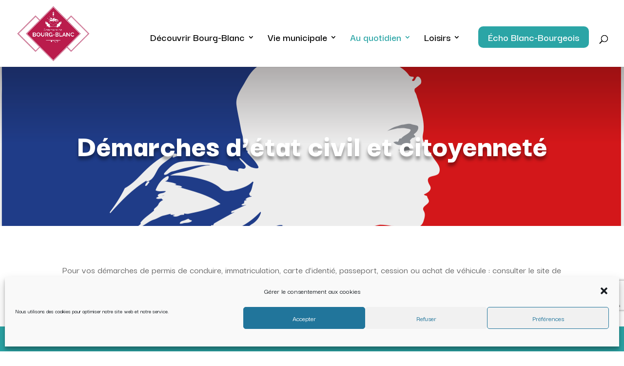

--- FILE ---
content_type: text/html; charset=utf-8
request_url: https://www.google.com/recaptcha/api2/anchor?ar=1&k=6LfZQXgbAAAAAGJ1cnpb8e4XmIix_Uhq_1Zk9qNa&co=aHR0cHM6Ly9ib3VyZy1ibGFuYy5mcjo0NDM.&hl=en&v=PoyoqOPhxBO7pBk68S4YbpHZ&size=invisible&anchor-ms=20000&execute-ms=30000&cb=e8tzkphyvosq
body_size: 48566
content:
<!DOCTYPE HTML><html dir="ltr" lang="en"><head><meta http-equiv="Content-Type" content="text/html; charset=UTF-8">
<meta http-equiv="X-UA-Compatible" content="IE=edge">
<title>reCAPTCHA</title>
<style type="text/css">
/* cyrillic-ext */
@font-face {
  font-family: 'Roboto';
  font-style: normal;
  font-weight: 400;
  font-stretch: 100%;
  src: url(//fonts.gstatic.com/s/roboto/v48/KFO7CnqEu92Fr1ME7kSn66aGLdTylUAMa3GUBHMdazTgWw.woff2) format('woff2');
  unicode-range: U+0460-052F, U+1C80-1C8A, U+20B4, U+2DE0-2DFF, U+A640-A69F, U+FE2E-FE2F;
}
/* cyrillic */
@font-face {
  font-family: 'Roboto';
  font-style: normal;
  font-weight: 400;
  font-stretch: 100%;
  src: url(//fonts.gstatic.com/s/roboto/v48/KFO7CnqEu92Fr1ME7kSn66aGLdTylUAMa3iUBHMdazTgWw.woff2) format('woff2');
  unicode-range: U+0301, U+0400-045F, U+0490-0491, U+04B0-04B1, U+2116;
}
/* greek-ext */
@font-face {
  font-family: 'Roboto';
  font-style: normal;
  font-weight: 400;
  font-stretch: 100%;
  src: url(//fonts.gstatic.com/s/roboto/v48/KFO7CnqEu92Fr1ME7kSn66aGLdTylUAMa3CUBHMdazTgWw.woff2) format('woff2');
  unicode-range: U+1F00-1FFF;
}
/* greek */
@font-face {
  font-family: 'Roboto';
  font-style: normal;
  font-weight: 400;
  font-stretch: 100%;
  src: url(//fonts.gstatic.com/s/roboto/v48/KFO7CnqEu92Fr1ME7kSn66aGLdTylUAMa3-UBHMdazTgWw.woff2) format('woff2');
  unicode-range: U+0370-0377, U+037A-037F, U+0384-038A, U+038C, U+038E-03A1, U+03A3-03FF;
}
/* math */
@font-face {
  font-family: 'Roboto';
  font-style: normal;
  font-weight: 400;
  font-stretch: 100%;
  src: url(//fonts.gstatic.com/s/roboto/v48/KFO7CnqEu92Fr1ME7kSn66aGLdTylUAMawCUBHMdazTgWw.woff2) format('woff2');
  unicode-range: U+0302-0303, U+0305, U+0307-0308, U+0310, U+0312, U+0315, U+031A, U+0326-0327, U+032C, U+032F-0330, U+0332-0333, U+0338, U+033A, U+0346, U+034D, U+0391-03A1, U+03A3-03A9, U+03B1-03C9, U+03D1, U+03D5-03D6, U+03F0-03F1, U+03F4-03F5, U+2016-2017, U+2034-2038, U+203C, U+2040, U+2043, U+2047, U+2050, U+2057, U+205F, U+2070-2071, U+2074-208E, U+2090-209C, U+20D0-20DC, U+20E1, U+20E5-20EF, U+2100-2112, U+2114-2115, U+2117-2121, U+2123-214F, U+2190, U+2192, U+2194-21AE, U+21B0-21E5, U+21F1-21F2, U+21F4-2211, U+2213-2214, U+2216-22FF, U+2308-230B, U+2310, U+2319, U+231C-2321, U+2336-237A, U+237C, U+2395, U+239B-23B7, U+23D0, U+23DC-23E1, U+2474-2475, U+25AF, U+25B3, U+25B7, U+25BD, U+25C1, U+25CA, U+25CC, U+25FB, U+266D-266F, U+27C0-27FF, U+2900-2AFF, U+2B0E-2B11, U+2B30-2B4C, U+2BFE, U+3030, U+FF5B, U+FF5D, U+1D400-1D7FF, U+1EE00-1EEFF;
}
/* symbols */
@font-face {
  font-family: 'Roboto';
  font-style: normal;
  font-weight: 400;
  font-stretch: 100%;
  src: url(//fonts.gstatic.com/s/roboto/v48/KFO7CnqEu92Fr1ME7kSn66aGLdTylUAMaxKUBHMdazTgWw.woff2) format('woff2');
  unicode-range: U+0001-000C, U+000E-001F, U+007F-009F, U+20DD-20E0, U+20E2-20E4, U+2150-218F, U+2190, U+2192, U+2194-2199, U+21AF, U+21E6-21F0, U+21F3, U+2218-2219, U+2299, U+22C4-22C6, U+2300-243F, U+2440-244A, U+2460-24FF, U+25A0-27BF, U+2800-28FF, U+2921-2922, U+2981, U+29BF, U+29EB, U+2B00-2BFF, U+4DC0-4DFF, U+FFF9-FFFB, U+10140-1018E, U+10190-1019C, U+101A0, U+101D0-101FD, U+102E0-102FB, U+10E60-10E7E, U+1D2C0-1D2D3, U+1D2E0-1D37F, U+1F000-1F0FF, U+1F100-1F1AD, U+1F1E6-1F1FF, U+1F30D-1F30F, U+1F315, U+1F31C, U+1F31E, U+1F320-1F32C, U+1F336, U+1F378, U+1F37D, U+1F382, U+1F393-1F39F, U+1F3A7-1F3A8, U+1F3AC-1F3AF, U+1F3C2, U+1F3C4-1F3C6, U+1F3CA-1F3CE, U+1F3D4-1F3E0, U+1F3ED, U+1F3F1-1F3F3, U+1F3F5-1F3F7, U+1F408, U+1F415, U+1F41F, U+1F426, U+1F43F, U+1F441-1F442, U+1F444, U+1F446-1F449, U+1F44C-1F44E, U+1F453, U+1F46A, U+1F47D, U+1F4A3, U+1F4B0, U+1F4B3, U+1F4B9, U+1F4BB, U+1F4BF, U+1F4C8-1F4CB, U+1F4D6, U+1F4DA, U+1F4DF, U+1F4E3-1F4E6, U+1F4EA-1F4ED, U+1F4F7, U+1F4F9-1F4FB, U+1F4FD-1F4FE, U+1F503, U+1F507-1F50B, U+1F50D, U+1F512-1F513, U+1F53E-1F54A, U+1F54F-1F5FA, U+1F610, U+1F650-1F67F, U+1F687, U+1F68D, U+1F691, U+1F694, U+1F698, U+1F6AD, U+1F6B2, U+1F6B9-1F6BA, U+1F6BC, U+1F6C6-1F6CF, U+1F6D3-1F6D7, U+1F6E0-1F6EA, U+1F6F0-1F6F3, U+1F6F7-1F6FC, U+1F700-1F7FF, U+1F800-1F80B, U+1F810-1F847, U+1F850-1F859, U+1F860-1F887, U+1F890-1F8AD, U+1F8B0-1F8BB, U+1F8C0-1F8C1, U+1F900-1F90B, U+1F93B, U+1F946, U+1F984, U+1F996, U+1F9E9, U+1FA00-1FA6F, U+1FA70-1FA7C, U+1FA80-1FA89, U+1FA8F-1FAC6, U+1FACE-1FADC, U+1FADF-1FAE9, U+1FAF0-1FAF8, U+1FB00-1FBFF;
}
/* vietnamese */
@font-face {
  font-family: 'Roboto';
  font-style: normal;
  font-weight: 400;
  font-stretch: 100%;
  src: url(//fonts.gstatic.com/s/roboto/v48/KFO7CnqEu92Fr1ME7kSn66aGLdTylUAMa3OUBHMdazTgWw.woff2) format('woff2');
  unicode-range: U+0102-0103, U+0110-0111, U+0128-0129, U+0168-0169, U+01A0-01A1, U+01AF-01B0, U+0300-0301, U+0303-0304, U+0308-0309, U+0323, U+0329, U+1EA0-1EF9, U+20AB;
}
/* latin-ext */
@font-face {
  font-family: 'Roboto';
  font-style: normal;
  font-weight: 400;
  font-stretch: 100%;
  src: url(//fonts.gstatic.com/s/roboto/v48/KFO7CnqEu92Fr1ME7kSn66aGLdTylUAMa3KUBHMdazTgWw.woff2) format('woff2');
  unicode-range: U+0100-02BA, U+02BD-02C5, U+02C7-02CC, U+02CE-02D7, U+02DD-02FF, U+0304, U+0308, U+0329, U+1D00-1DBF, U+1E00-1E9F, U+1EF2-1EFF, U+2020, U+20A0-20AB, U+20AD-20C0, U+2113, U+2C60-2C7F, U+A720-A7FF;
}
/* latin */
@font-face {
  font-family: 'Roboto';
  font-style: normal;
  font-weight: 400;
  font-stretch: 100%;
  src: url(//fonts.gstatic.com/s/roboto/v48/KFO7CnqEu92Fr1ME7kSn66aGLdTylUAMa3yUBHMdazQ.woff2) format('woff2');
  unicode-range: U+0000-00FF, U+0131, U+0152-0153, U+02BB-02BC, U+02C6, U+02DA, U+02DC, U+0304, U+0308, U+0329, U+2000-206F, U+20AC, U+2122, U+2191, U+2193, U+2212, U+2215, U+FEFF, U+FFFD;
}
/* cyrillic-ext */
@font-face {
  font-family: 'Roboto';
  font-style: normal;
  font-weight: 500;
  font-stretch: 100%;
  src: url(//fonts.gstatic.com/s/roboto/v48/KFO7CnqEu92Fr1ME7kSn66aGLdTylUAMa3GUBHMdazTgWw.woff2) format('woff2');
  unicode-range: U+0460-052F, U+1C80-1C8A, U+20B4, U+2DE0-2DFF, U+A640-A69F, U+FE2E-FE2F;
}
/* cyrillic */
@font-face {
  font-family: 'Roboto';
  font-style: normal;
  font-weight: 500;
  font-stretch: 100%;
  src: url(//fonts.gstatic.com/s/roboto/v48/KFO7CnqEu92Fr1ME7kSn66aGLdTylUAMa3iUBHMdazTgWw.woff2) format('woff2');
  unicode-range: U+0301, U+0400-045F, U+0490-0491, U+04B0-04B1, U+2116;
}
/* greek-ext */
@font-face {
  font-family: 'Roboto';
  font-style: normal;
  font-weight: 500;
  font-stretch: 100%;
  src: url(//fonts.gstatic.com/s/roboto/v48/KFO7CnqEu92Fr1ME7kSn66aGLdTylUAMa3CUBHMdazTgWw.woff2) format('woff2');
  unicode-range: U+1F00-1FFF;
}
/* greek */
@font-face {
  font-family: 'Roboto';
  font-style: normal;
  font-weight: 500;
  font-stretch: 100%;
  src: url(//fonts.gstatic.com/s/roboto/v48/KFO7CnqEu92Fr1ME7kSn66aGLdTylUAMa3-UBHMdazTgWw.woff2) format('woff2');
  unicode-range: U+0370-0377, U+037A-037F, U+0384-038A, U+038C, U+038E-03A1, U+03A3-03FF;
}
/* math */
@font-face {
  font-family: 'Roboto';
  font-style: normal;
  font-weight: 500;
  font-stretch: 100%;
  src: url(//fonts.gstatic.com/s/roboto/v48/KFO7CnqEu92Fr1ME7kSn66aGLdTylUAMawCUBHMdazTgWw.woff2) format('woff2');
  unicode-range: U+0302-0303, U+0305, U+0307-0308, U+0310, U+0312, U+0315, U+031A, U+0326-0327, U+032C, U+032F-0330, U+0332-0333, U+0338, U+033A, U+0346, U+034D, U+0391-03A1, U+03A3-03A9, U+03B1-03C9, U+03D1, U+03D5-03D6, U+03F0-03F1, U+03F4-03F5, U+2016-2017, U+2034-2038, U+203C, U+2040, U+2043, U+2047, U+2050, U+2057, U+205F, U+2070-2071, U+2074-208E, U+2090-209C, U+20D0-20DC, U+20E1, U+20E5-20EF, U+2100-2112, U+2114-2115, U+2117-2121, U+2123-214F, U+2190, U+2192, U+2194-21AE, U+21B0-21E5, U+21F1-21F2, U+21F4-2211, U+2213-2214, U+2216-22FF, U+2308-230B, U+2310, U+2319, U+231C-2321, U+2336-237A, U+237C, U+2395, U+239B-23B7, U+23D0, U+23DC-23E1, U+2474-2475, U+25AF, U+25B3, U+25B7, U+25BD, U+25C1, U+25CA, U+25CC, U+25FB, U+266D-266F, U+27C0-27FF, U+2900-2AFF, U+2B0E-2B11, U+2B30-2B4C, U+2BFE, U+3030, U+FF5B, U+FF5D, U+1D400-1D7FF, U+1EE00-1EEFF;
}
/* symbols */
@font-face {
  font-family: 'Roboto';
  font-style: normal;
  font-weight: 500;
  font-stretch: 100%;
  src: url(//fonts.gstatic.com/s/roboto/v48/KFO7CnqEu92Fr1ME7kSn66aGLdTylUAMaxKUBHMdazTgWw.woff2) format('woff2');
  unicode-range: U+0001-000C, U+000E-001F, U+007F-009F, U+20DD-20E0, U+20E2-20E4, U+2150-218F, U+2190, U+2192, U+2194-2199, U+21AF, U+21E6-21F0, U+21F3, U+2218-2219, U+2299, U+22C4-22C6, U+2300-243F, U+2440-244A, U+2460-24FF, U+25A0-27BF, U+2800-28FF, U+2921-2922, U+2981, U+29BF, U+29EB, U+2B00-2BFF, U+4DC0-4DFF, U+FFF9-FFFB, U+10140-1018E, U+10190-1019C, U+101A0, U+101D0-101FD, U+102E0-102FB, U+10E60-10E7E, U+1D2C0-1D2D3, U+1D2E0-1D37F, U+1F000-1F0FF, U+1F100-1F1AD, U+1F1E6-1F1FF, U+1F30D-1F30F, U+1F315, U+1F31C, U+1F31E, U+1F320-1F32C, U+1F336, U+1F378, U+1F37D, U+1F382, U+1F393-1F39F, U+1F3A7-1F3A8, U+1F3AC-1F3AF, U+1F3C2, U+1F3C4-1F3C6, U+1F3CA-1F3CE, U+1F3D4-1F3E0, U+1F3ED, U+1F3F1-1F3F3, U+1F3F5-1F3F7, U+1F408, U+1F415, U+1F41F, U+1F426, U+1F43F, U+1F441-1F442, U+1F444, U+1F446-1F449, U+1F44C-1F44E, U+1F453, U+1F46A, U+1F47D, U+1F4A3, U+1F4B0, U+1F4B3, U+1F4B9, U+1F4BB, U+1F4BF, U+1F4C8-1F4CB, U+1F4D6, U+1F4DA, U+1F4DF, U+1F4E3-1F4E6, U+1F4EA-1F4ED, U+1F4F7, U+1F4F9-1F4FB, U+1F4FD-1F4FE, U+1F503, U+1F507-1F50B, U+1F50D, U+1F512-1F513, U+1F53E-1F54A, U+1F54F-1F5FA, U+1F610, U+1F650-1F67F, U+1F687, U+1F68D, U+1F691, U+1F694, U+1F698, U+1F6AD, U+1F6B2, U+1F6B9-1F6BA, U+1F6BC, U+1F6C6-1F6CF, U+1F6D3-1F6D7, U+1F6E0-1F6EA, U+1F6F0-1F6F3, U+1F6F7-1F6FC, U+1F700-1F7FF, U+1F800-1F80B, U+1F810-1F847, U+1F850-1F859, U+1F860-1F887, U+1F890-1F8AD, U+1F8B0-1F8BB, U+1F8C0-1F8C1, U+1F900-1F90B, U+1F93B, U+1F946, U+1F984, U+1F996, U+1F9E9, U+1FA00-1FA6F, U+1FA70-1FA7C, U+1FA80-1FA89, U+1FA8F-1FAC6, U+1FACE-1FADC, U+1FADF-1FAE9, U+1FAF0-1FAF8, U+1FB00-1FBFF;
}
/* vietnamese */
@font-face {
  font-family: 'Roboto';
  font-style: normal;
  font-weight: 500;
  font-stretch: 100%;
  src: url(//fonts.gstatic.com/s/roboto/v48/KFO7CnqEu92Fr1ME7kSn66aGLdTylUAMa3OUBHMdazTgWw.woff2) format('woff2');
  unicode-range: U+0102-0103, U+0110-0111, U+0128-0129, U+0168-0169, U+01A0-01A1, U+01AF-01B0, U+0300-0301, U+0303-0304, U+0308-0309, U+0323, U+0329, U+1EA0-1EF9, U+20AB;
}
/* latin-ext */
@font-face {
  font-family: 'Roboto';
  font-style: normal;
  font-weight: 500;
  font-stretch: 100%;
  src: url(//fonts.gstatic.com/s/roboto/v48/KFO7CnqEu92Fr1ME7kSn66aGLdTylUAMa3KUBHMdazTgWw.woff2) format('woff2');
  unicode-range: U+0100-02BA, U+02BD-02C5, U+02C7-02CC, U+02CE-02D7, U+02DD-02FF, U+0304, U+0308, U+0329, U+1D00-1DBF, U+1E00-1E9F, U+1EF2-1EFF, U+2020, U+20A0-20AB, U+20AD-20C0, U+2113, U+2C60-2C7F, U+A720-A7FF;
}
/* latin */
@font-face {
  font-family: 'Roboto';
  font-style: normal;
  font-weight: 500;
  font-stretch: 100%;
  src: url(//fonts.gstatic.com/s/roboto/v48/KFO7CnqEu92Fr1ME7kSn66aGLdTylUAMa3yUBHMdazQ.woff2) format('woff2');
  unicode-range: U+0000-00FF, U+0131, U+0152-0153, U+02BB-02BC, U+02C6, U+02DA, U+02DC, U+0304, U+0308, U+0329, U+2000-206F, U+20AC, U+2122, U+2191, U+2193, U+2212, U+2215, U+FEFF, U+FFFD;
}
/* cyrillic-ext */
@font-face {
  font-family: 'Roboto';
  font-style: normal;
  font-weight: 900;
  font-stretch: 100%;
  src: url(//fonts.gstatic.com/s/roboto/v48/KFO7CnqEu92Fr1ME7kSn66aGLdTylUAMa3GUBHMdazTgWw.woff2) format('woff2');
  unicode-range: U+0460-052F, U+1C80-1C8A, U+20B4, U+2DE0-2DFF, U+A640-A69F, U+FE2E-FE2F;
}
/* cyrillic */
@font-face {
  font-family: 'Roboto';
  font-style: normal;
  font-weight: 900;
  font-stretch: 100%;
  src: url(//fonts.gstatic.com/s/roboto/v48/KFO7CnqEu92Fr1ME7kSn66aGLdTylUAMa3iUBHMdazTgWw.woff2) format('woff2');
  unicode-range: U+0301, U+0400-045F, U+0490-0491, U+04B0-04B1, U+2116;
}
/* greek-ext */
@font-face {
  font-family: 'Roboto';
  font-style: normal;
  font-weight: 900;
  font-stretch: 100%;
  src: url(//fonts.gstatic.com/s/roboto/v48/KFO7CnqEu92Fr1ME7kSn66aGLdTylUAMa3CUBHMdazTgWw.woff2) format('woff2');
  unicode-range: U+1F00-1FFF;
}
/* greek */
@font-face {
  font-family: 'Roboto';
  font-style: normal;
  font-weight: 900;
  font-stretch: 100%;
  src: url(//fonts.gstatic.com/s/roboto/v48/KFO7CnqEu92Fr1ME7kSn66aGLdTylUAMa3-UBHMdazTgWw.woff2) format('woff2');
  unicode-range: U+0370-0377, U+037A-037F, U+0384-038A, U+038C, U+038E-03A1, U+03A3-03FF;
}
/* math */
@font-face {
  font-family: 'Roboto';
  font-style: normal;
  font-weight: 900;
  font-stretch: 100%;
  src: url(//fonts.gstatic.com/s/roboto/v48/KFO7CnqEu92Fr1ME7kSn66aGLdTylUAMawCUBHMdazTgWw.woff2) format('woff2');
  unicode-range: U+0302-0303, U+0305, U+0307-0308, U+0310, U+0312, U+0315, U+031A, U+0326-0327, U+032C, U+032F-0330, U+0332-0333, U+0338, U+033A, U+0346, U+034D, U+0391-03A1, U+03A3-03A9, U+03B1-03C9, U+03D1, U+03D5-03D6, U+03F0-03F1, U+03F4-03F5, U+2016-2017, U+2034-2038, U+203C, U+2040, U+2043, U+2047, U+2050, U+2057, U+205F, U+2070-2071, U+2074-208E, U+2090-209C, U+20D0-20DC, U+20E1, U+20E5-20EF, U+2100-2112, U+2114-2115, U+2117-2121, U+2123-214F, U+2190, U+2192, U+2194-21AE, U+21B0-21E5, U+21F1-21F2, U+21F4-2211, U+2213-2214, U+2216-22FF, U+2308-230B, U+2310, U+2319, U+231C-2321, U+2336-237A, U+237C, U+2395, U+239B-23B7, U+23D0, U+23DC-23E1, U+2474-2475, U+25AF, U+25B3, U+25B7, U+25BD, U+25C1, U+25CA, U+25CC, U+25FB, U+266D-266F, U+27C0-27FF, U+2900-2AFF, U+2B0E-2B11, U+2B30-2B4C, U+2BFE, U+3030, U+FF5B, U+FF5D, U+1D400-1D7FF, U+1EE00-1EEFF;
}
/* symbols */
@font-face {
  font-family: 'Roboto';
  font-style: normal;
  font-weight: 900;
  font-stretch: 100%;
  src: url(//fonts.gstatic.com/s/roboto/v48/KFO7CnqEu92Fr1ME7kSn66aGLdTylUAMaxKUBHMdazTgWw.woff2) format('woff2');
  unicode-range: U+0001-000C, U+000E-001F, U+007F-009F, U+20DD-20E0, U+20E2-20E4, U+2150-218F, U+2190, U+2192, U+2194-2199, U+21AF, U+21E6-21F0, U+21F3, U+2218-2219, U+2299, U+22C4-22C6, U+2300-243F, U+2440-244A, U+2460-24FF, U+25A0-27BF, U+2800-28FF, U+2921-2922, U+2981, U+29BF, U+29EB, U+2B00-2BFF, U+4DC0-4DFF, U+FFF9-FFFB, U+10140-1018E, U+10190-1019C, U+101A0, U+101D0-101FD, U+102E0-102FB, U+10E60-10E7E, U+1D2C0-1D2D3, U+1D2E0-1D37F, U+1F000-1F0FF, U+1F100-1F1AD, U+1F1E6-1F1FF, U+1F30D-1F30F, U+1F315, U+1F31C, U+1F31E, U+1F320-1F32C, U+1F336, U+1F378, U+1F37D, U+1F382, U+1F393-1F39F, U+1F3A7-1F3A8, U+1F3AC-1F3AF, U+1F3C2, U+1F3C4-1F3C6, U+1F3CA-1F3CE, U+1F3D4-1F3E0, U+1F3ED, U+1F3F1-1F3F3, U+1F3F5-1F3F7, U+1F408, U+1F415, U+1F41F, U+1F426, U+1F43F, U+1F441-1F442, U+1F444, U+1F446-1F449, U+1F44C-1F44E, U+1F453, U+1F46A, U+1F47D, U+1F4A3, U+1F4B0, U+1F4B3, U+1F4B9, U+1F4BB, U+1F4BF, U+1F4C8-1F4CB, U+1F4D6, U+1F4DA, U+1F4DF, U+1F4E3-1F4E6, U+1F4EA-1F4ED, U+1F4F7, U+1F4F9-1F4FB, U+1F4FD-1F4FE, U+1F503, U+1F507-1F50B, U+1F50D, U+1F512-1F513, U+1F53E-1F54A, U+1F54F-1F5FA, U+1F610, U+1F650-1F67F, U+1F687, U+1F68D, U+1F691, U+1F694, U+1F698, U+1F6AD, U+1F6B2, U+1F6B9-1F6BA, U+1F6BC, U+1F6C6-1F6CF, U+1F6D3-1F6D7, U+1F6E0-1F6EA, U+1F6F0-1F6F3, U+1F6F7-1F6FC, U+1F700-1F7FF, U+1F800-1F80B, U+1F810-1F847, U+1F850-1F859, U+1F860-1F887, U+1F890-1F8AD, U+1F8B0-1F8BB, U+1F8C0-1F8C1, U+1F900-1F90B, U+1F93B, U+1F946, U+1F984, U+1F996, U+1F9E9, U+1FA00-1FA6F, U+1FA70-1FA7C, U+1FA80-1FA89, U+1FA8F-1FAC6, U+1FACE-1FADC, U+1FADF-1FAE9, U+1FAF0-1FAF8, U+1FB00-1FBFF;
}
/* vietnamese */
@font-face {
  font-family: 'Roboto';
  font-style: normal;
  font-weight: 900;
  font-stretch: 100%;
  src: url(//fonts.gstatic.com/s/roboto/v48/KFO7CnqEu92Fr1ME7kSn66aGLdTylUAMa3OUBHMdazTgWw.woff2) format('woff2');
  unicode-range: U+0102-0103, U+0110-0111, U+0128-0129, U+0168-0169, U+01A0-01A1, U+01AF-01B0, U+0300-0301, U+0303-0304, U+0308-0309, U+0323, U+0329, U+1EA0-1EF9, U+20AB;
}
/* latin-ext */
@font-face {
  font-family: 'Roboto';
  font-style: normal;
  font-weight: 900;
  font-stretch: 100%;
  src: url(//fonts.gstatic.com/s/roboto/v48/KFO7CnqEu92Fr1ME7kSn66aGLdTylUAMa3KUBHMdazTgWw.woff2) format('woff2');
  unicode-range: U+0100-02BA, U+02BD-02C5, U+02C7-02CC, U+02CE-02D7, U+02DD-02FF, U+0304, U+0308, U+0329, U+1D00-1DBF, U+1E00-1E9F, U+1EF2-1EFF, U+2020, U+20A0-20AB, U+20AD-20C0, U+2113, U+2C60-2C7F, U+A720-A7FF;
}
/* latin */
@font-face {
  font-family: 'Roboto';
  font-style: normal;
  font-weight: 900;
  font-stretch: 100%;
  src: url(//fonts.gstatic.com/s/roboto/v48/KFO7CnqEu92Fr1ME7kSn66aGLdTylUAMa3yUBHMdazQ.woff2) format('woff2');
  unicode-range: U+0000-00FF, U+0131, U+0152-0153, U+02BB-02BC, U+02C6, U+02DA, U+02DC, U+0304, U+0308, U+0329, U+2000-206F, U+20AC, U+2122, U+2191, U+2193, U+2212, U+2215, U+FEFF, U+FFFD;
}

</style>
<link rel="stylesheet" type="text/css" href="https://www.gstatic.com/recaptcha/releases/PoyoqOPhxBO7pBk68S4YbpHZ/styles__ltr.css">
<script nonce="TBdF9zaCfApvViDv5N1-Zw" type="text/javascript">window['__recaptcha_api'] = 'https://www.google.com/recaptcha/api2/';</script>
<script type="text/javascript" src="https://www.gstatic.com/recaptcha/releases/PoyoqOPhxBO7pBk68S4YbpHZ/recaptcha__en.js" nonce="TBdF9zaCfApvViDv5N1-Zw">
      
    </script></head>
<body><div id="rc-anchor-alert" class="rc-anchor-alert"></div>
<input type="hidden" id="recaptcha-token" value="[base64]">
<script type="text/javascript" nonce="TBdF9zaCfApvViDv5N1-Zw">
      recaptcha.anchor.Main.init("[\x22ainput\x22,[\x22bgdata\x22,\x22\x22,\[base64]/[base64]/[base64]/[base64]/[base64]/UltsKytdPUU6KEU8MjA0OD9SW2wrK109RT4+NnwxOTI6KChFJjY0NTEyKT09NTUyOTYmJk0rMTxjLmxlbmd0aCYmKGMuY2hhckNvZGVBdChNKzEpJjY0NTEyKT09NTYzMjA/[base64]/[base64]/[base64]/[base64]/[base64]/[base64]/[base64]\x22,\[base64]\x22,\x22wrfCj8OdWcO4ZT3CvMORw5dFw7/[base64]/bjFRPcO7wr7CkUxVZ2ttVy/ChcK4UMOnRMOYLsKoG8OHwqlOCAvDlcOqPlrDocKbw702K8OLw7pMwq/[base64]/[base64]/Dnx8NK8OWQls0w6HCpmzCscOXC2XCs3Fnw4FrwoHCpsKBwqPClMKnewTClk/Cq8Kxw7TCgsO9R8Onw7gYwpbCiMK/InQfUzIuGcKXwqXCoXvDnlTCljsswo0EwoLClsOoK8K/GAHDvX8Lb8OWwqDCtUxSbmktwrbChQh3w5JkUW3DgCbCnXElM8Kaw4HDi8KNw7o5O0rDoMOBwqDCgsO/AsOeQMO/f8Kbw43DkFTDhBDDscOxJ8KQLA3Ckjl2IMObwqUjEMO0wrssE8KIw6BOwpB0OMOuwqDDtcKDSTcRw6rDlsKvOzfDh1XCrsOeETXDviJWLVVzw7nCnWPDniTDuREnR1/DmzDChEx2diwjw5XDqsOEbmTDrV5ZKwJye8ORwq3Ds1puw7c3w7sKw7U7wrLCp8KjKiPDtcKlwos6wrnDr1MEw7JrBFwwZ1bCqmHClkQ0w6opRsO7JQs0w6vCvsOSw5TDiQk6KcOmw5lMSmAHwoHDo8KbwoHDvMOsw77ClsOxw7vDs8KzQW10wpzCvxl9Di/DpMOiLsOtw6nDp8Oiw79Pw7TDv8Kswo3CqsK7O07CnwNgw5fChlbClR3DvsO0w5VNYMKnb8K3cXvCmw8+w6HCtsObwpRhw7vDo8K7wrbDi2VAAcO1wrrCuMKYw7U5XsOOZV/[base64]/DhsOmw5LDj0fCjnPCo8KnNQpywo9ES3nDt8K8w7HDrW/[base64]/DlMOtOkgxwpBNFcOYEhg5ScKgwotGWcKow6PDn1HCrMO+w5wqw79LMMOfw4kBcXM6fxhRw4xgdjTDjVgrw6fDvcKVcFsuSsKVKcK5CCZ3wrXCgXxoTBtBGcKNw7PDlD4tw6hXw5llFmTDqU7ClcK/HsKnw57Du8OjwoDDh8OrKB3CuMKZYy/CpcONw7VBwobDusKnwoNybsOQwpoKwpUEwofCllE5w7diQMO+w5spLMOlwqPCnMOmwoFqwq3DrMOMA8K4w5lNw77CvWkHfsOdw6APwr7CiiDCkzrDjjNOw6hZNEvDiSnDhTlNwo/ChMOMNSZswqAZI3nCm8Kyw7TDhk/DjgHDjgvDrcODwoFHw5YCw53ChVLCn8KgU8Kxw708S11Aw4UVwpZtfX99WMKow4V3wonDogIZwpDCiXHCs2rCjldjwrPCosKyw5/[base64]/wpE9wp48w5LCkWYGD8OVwrTDjnI6w7/CjmDCvcK7DG/DnMK6LBh/fARVA8KIwprDkn3CosOzw4zDkGDDocOKayPCnSBHwqNHw55GwoLCtsK0wqsVXsKtfw/Cgh3CjzrCuEfDq3M7w7nDl8KgIDwKw4U/TsOLwo0kY8O/ZXZZT8KtCMOLHsKtwrzDnWrDt3QOKsKpIDTClcOdwr3DvW07wpFdKMKlO8Onw7vCnDtiw77Cv2hIw5XDtcKlwojDhcKjwrXDmH/DohB1w6nCvx7Cu8KDGEcAw5/[base64]/Cmm/DjcKDIFkGw6pYPMOFw7k3w7Elw5jDk23DiU1dw4A+wrcKw4PCkMOjwofDssKow5QJNsOdw67CuizDqsO5VUHCnVDCqMOvMQvCk8KAIHvDn8Kuwo9nVzxHwqvCtWhxccKwX8OYwr3DojXCh8KJBMO1wq/[base64]/CgnhDwovDoMKPw63Dr0Jiw71OOMKlGcOhwrN3ecOLOmUBw7XCj1/CicKmwqdnK8K2c3hnw5cRw6c+HQzCpHEjw5M+w5F/[base64]/ej8uw61eJcObGcK1wqdED8OSbMOzalkKw4rCk8OYw4HDsGLCvwnDqmwCw4tuwqAUwpPCsS4nwq3ChAgZP8K3woVswpvCk8KVw6MYwqwqeMOyZ0vDmHVMP8KKczYkwoHDv8K7YsOJOU0vw7N6bcKSK8OFwrBrw7zCisOXUCUHw4kTwo/CmSTCm8ORXcOhGBnDrcOawoVQwrhCw6/Di3zDoUt2w4EKKSPDoWMPGMOdwrPDvFU6w4rCk8OfWUkiw63DrMO9w4bDtMOddx1Uw40wwobCqQwhZT3DpjXCv8OkwqjCrBh3P8KpX8OUwprDp3LCrEDChcOwORIjw5F+OFTDhcOOT8Oww7HDq2nCo8Klw6wBQnx8wobCrcOAwqggw5/[base64]/[base64]/[base64]/CsKFN8OxwoQfEsKdAcKJw7rDlkbCisONwopbwrvCoAcCIFbCosO9wqp4EEgxw7pAwq4AF8KSwofCmT8/wqEDCh/CqcKrw65owoDDucKjGcO8XCAacxYlW8O8wrnCpcKKeA9kw6M/[base64]/CvMOEwpPCmcKfw6NfEcKiwr3DnMOLfE/[base64]/Dt8KVw5PCocK+McK5bDBFX3fDq8Ohw5ksK8Opw4bCoE/CvsO0w6XCoMKCw7bDtsKXw6XChcKZwoEaw7Aywq/[base64]/wowpPWVlwqnDi8ODJ8OPwpwHw4HDrsOzwpjCtR5cLcKlc8O+JCzDjX7CqcOCwoLCssKjwpbDtMOWGjRgwrFmbARhRMO7UD3CnMOnf8KuU8OBw5zCmWjCgygEwplmw6ZDwrjCs0FsHsO2wojClEkCw5BcBcKSwpTCv8O/w459SsK9HC5TwqfCo8K3BMKgNsKmHMKuwp8Xw43DkjwAw69rKDQgw5bDucOVw5nCmGR3U8OAwqjDncKLYcODM8O0Qhwbw5BUw77CoMKCw5XCgsOUKMO3wpFrwoYAAcOVwqvCkRNjYMOFWsOKwqJkWy3Dtg7DvkfCkBPDqMKjw7sjw4vCqcO/[base64]/DncOtw5kPA2PCs0M6DsOXwrM5wrbCqsKBwqAOw7tJCsOCPcK8wqt5WcK7w6HCvMOqw4g+w6Qpw644wqFnIsOdwqR6EDPCvnkww6vDqxjCn8Krwog6JlTCoyQfwqpewrgNFsOJdMOuwoVhw5paw7lqwpBKYEzDtjHCsy/Du2hKw4HDrMKXbsOZw47DvcKKwobDr8KJwqDCscKww5nCtcO9TnYLMRVAwoLDi0k4WMK+FsOYAMKlw4M5wqjDqwNHwo8Hw55Ywro0PU0Gw50UTVQ/[base64]/DgcOZAcKiRcKnC8OdwqsjwqIhWmMZdmZFwoYaw5Afw6V9RBTDl8OsX8Opw416wqXDisKnw4vClm1WwoTCrcKOI8OuwqXCuMK3F1PCtVrDkMKCwoLDs8KYScOXETrCn8KkwpjDgCzDn8O0PzbCk8KTVGkBw7Yaw4XDokLDkXLDsMKcw5pDB3HDlH/Dm8K8RsOwTMOpU8O/[base64]/w4jDlsOoGxbDkcKDL0LDqMK2TgLChVLDnmvDvw/CvcKhw6INw6XCkVJ9W0nDtsOpIMKPwrJudGXCrcKUPiYXwqM5ejVBLBopw6nCkMOzwoB6wofClcOgAMOFAsO/ciPDjsKoeMOAF8OHwo5+Qi3CisOkGMKKD8KPwqJSKgxpwrPDhFk3MMOrwovDkcOBwrJVw7PCghZMDQZhB8KKG8Kew4g/[base64]/UcKQRsOZX8ODOsKIR8KQZMO3w6jDkxzCtVjDkMKSPkzCmQjDpsKtb8KTw4DDiMKDw6c4w5fCgmINFC7CtcKJw4PDlDbDnMKSwpIRM8O4K8OtTcObw4Jnw5zDkUrDjVzCmFnDmgfDozfDtMO8wopdwqXCkcOewpxuwrBtwqUPw4VXw5fDqMOUeRzDlm3ClX/CnMKRX8K6YsOGAsOoeMKFC8KuKltmZC3Dh8KQO8Kaw7AHdDp1IcO8wqZCK8OGO8OaC8Kbwr7DosOPwrsFTcOxFwLCjTLDq0zCqXnCrUhBw5M1RHgIY8KkwqfDsijDswQyw6PCgG/Dg8OqcsK5wq1Gwo/DvcK8wrMTwqHCj8Kjw5Naw55vwonDlMOFw7fCnTnDgB/ChcO6LhvCksKFL8O1wq7CvgjCl8K5wpFxYcKywrIfCcO9KMKVwpAdcMKXw73Do8OYYhrCjnDDsXQ6wookdV06DgnDlGXDrMO6GXxXw5dDw45Qw4/Cv8Onw7VANsObw4RNw75AwofCgh/DvS7CscK1w77CrmHCq8OswqvCjwrCsMOWT8KhEQDClDrClGnDnMOCMWpGwpbDtsOEwrZBVhZxwo3DtknDp8KHdR/Cm8OYw7XCncKdwrvChsKWwpQYwrzDvV7CmCTDvFnDvcK5aQ/[base64]/[base64]/[base64]/O3B1IXMBZcK8wrnDqkR9IhhiwpfCp8K9JcO/wqBXdMOPBgUVB1TDv8O8FhTDlgpdY8O7w5zChcO3TcOcJcOdchjDlsOLw4TChyPCoDl6DsO+w7jDuMO3w7Qaw58cw5/DnX/DuBMpHcO6wobClMOWExR6VcOuw6dKw7bDm2/CpsKrYBgOw4gWwq5ka8Kich5DR8OcDsO6w5PCtkBPw6x3w77DiUYlw5l8w4LDosKzSsKIw7LDqw48w6tLa2okw7fDvsK6w6HDjMOAYFfDuDrCnMKBYBloPGTDucKqIsOEVz5kPAIJF3zDncOQG34WVmxyw6LDhHjDpMKtw7ZOw7/Co2gxwq83wrBpBGvDs8OYUMO8wpvDhMOfVcOsScK3AB07YiY+Nm9Mwp7CtDXCiQMHZRfCpcKnYmPCrMKxP2LCggN/[base64]/DqXYxw7rClMOxXigDwrxDDsKRecKrHjLCgcKDwpYzEmLDnMOHLMK2w6I8wojDkgTCtQbDjTVfw6IGwp/DtcOyw5Y2MXTCksOkwrfDoB5Xw4PDq8OVIcKXw4TDuDzDoMO5wp7CgcKQwo7Dr8KDwprDp1fDqsOxw4FySGdWw7zCn8Oow7HDmylnJC/Ci1NaTsOgDMK5w43DmsKjw7BOwr18UMO/KgPDiXjDsgbDmMKvfsOrwqJqMMK6GcK/[base64]/CrcK9wq/CiyRAPMODcQjDs8KxwphPJk7DrV7DuhnDlsKtwpHDjMOdw7dmEmPDqyzDoWxICMOjwofDhS3CgEDClHxnMsOhwrQzKX4gCcKawqEOw57CksOGw7dwwpjDtHojwobCg0/CpMKvw6gLQU3ChXDCgkbClSvDucOaw4JTwpDColdXK8OjSivDj0hzPCLCmXfDpMOMw4nCjsOOwpLDjDnCmhkwVcO8w53CgcOIP8KDw6Vkw5TCusKtwqhRwrQHw6pPCcOwwrFIRMO9woQ6w6BCU8KBw4Fvw6XDtltAwonDocOtXU/CthxCEQPCgsOATcOVw6/Cn8OtwqM1KVLDlMOXw4fCl8KNP8KUJ0fCk11yw7hKw7zCmMKIw4DClMKtXsO+w45Uwrt3wpjDusKDfkhhG25HwrFYwr4vwpfCucKcw7/DhyzDoE7DlcKHKSzCm8KRYMO6e8KFH8KZZD3CoMO9wo89w4fChExxBwnCsMKkw54veMKzYE3CjTbDgV4XwpxcZilVwqk8UsOgIlfCiB3Ck8OKw79JwrEbw5TDuEfDvcO1w6Y8wopMw7QRwoY0WHnCqsKhwpkwOMK/[base64]/CiCxsBsKwFcK4Z0c9w4rDh8KzV8KBw45tfG3Dn0dYcV3DqcOWw6LDgBrCngXCol7CocOxSTddeMK3ZixEwqgfwrvCn8OgDsKSacKHKDkNwqPCp0hVJMKcw6TDgcK0NMK3worClcO2R2kleMOZGcOvwpDCvGvDrMKwcm/Cl8K6SifCm8O4Sz5vw4REwqIFwofCtE/[base64]/NsKUW8Oqwr7Cl8Omw60+wpTDgcOxw5DDtml0w6Ycw5/DpnrCvGrDjVzCjW3CjcO2w67DmMOSQyFmwrAkwrnDhWfCpMKdwpPDjTNhJWfDgsOoGHIaAsKFZRgyw5jDlSLCncKtEmnCrcOMdMOQw6rCuMOKw6XDqsKWwp7CpEtMwqUOPcKKw6cAwqtZwoLCp0PDoMKOcgTCtMOKLmvDmsOLaV8kDcOSF8Kcwo/[base64]/DmQDDosONGcOcPmlISsOBZsO9YDISa8O6F8K9w4/Cq8K5wpLDjSpEw5lXw7zDhMOIKcKTWMObO8KdAcOoR8Oow7vDrU/DkU/DukA9P8KIw4fDgMKkwp7CvMOjTMOTwpbDqWgkKC/[base64]/w7QSwo7CiUU9w59sw4TDhn3DoMOHPsOWw4fDv8KOfMKpw54PX8O9wooSwrJGw5TDlMODIUsgwqrDnsO1wrwTwqjCgy3DgMKLNCbDnhVJwpvCjMOWw5BIw4IARsKaZx5ZPHALBcKfBsKFwpE5S1nCn8O/eDXClsOowpDDr8Kiw4JfE8KEdsKwFsOtQBcfwoY2TRLClsKqwpsow7ULSzZlwpvDuDzDhsONw65Mwo5SF8OEKsKgwppqw7UNwpvChxPDv8KObwBvwrvDlz3CqUfCiVnDonLDtSzCs8O8w7RWU8OSX1hxPMKCc8OCBRJ1eRjCqw/DlcORw5bClBVXwooaYlIew7g0wp5Vw73ChEPCsH0YwoBceTbDhsOKwpzCnMKhMH5kPsKdDFV5w5pOcMOLQsOOf8KkwpFCw4bDn8KYw55Tw70qSsKjw6DCgVHDjj5nw73Cj8OGOsKswql2KkDCgAbCgMKnHcOoe8KqMg/Cn005H8O8w5XCmsO2w5RhwqjCvMKeBsKGOm9NOcKiCwZAaF7CncK1w7QrwrjDti3Cs8KgRsK2w7k+XcK0wpjCrMKaGyLDsELDsMKMccOXwpLCp1jCrXE7OsOUdMK3wonDmxbDosK1wr/CoMKzwrUAJQLCuMOFQU0sVcO8w689w55hwqnCh34bwph/[base64]/ClcOzXcKAw45AKAzCoMOsEHJHw618WcOrwrXDmh/[base64]/DgsO1wo1eXX9dwobCnzHCpMOiDMK1f8Oxw4PChRBhOzBmcBfCi1nDnXnDq0rDvnBpYRViecKHBQ3DnmLCiEjCoMKWw5vDocO8K8K9wo4vE8OIOsOxwo7CgnrCqzVPeMKswr8GHllPWG4tMMOfWDDDqMOXw5Iqw5pVw6dgKDPCmibCjMOlw7LCjlsew6/CqVx+w5vDoBvDhz4dMCDDmMKdw6LCq8Kywo1+w6jCiQzCiMOiw7vCkmDChDjCs8OrSRtMG8OAwrpiwqvDmGASw5JawoV/MsOcw49pTyXDmMKrwqxiwpAbZMOcTMK2wolFwqIfw4pWw4nCgwvDs8OUfn7DpyBrw7rDncONw4t2DhzDv8Knw6Y2wrJ9XCXCt1Ruw4zCuXkZwosQw73CuVXDisK0ejkBw7Emw6ASbsOLwpZ1w6zDu8KKKCk3bWopRmwuKS/CoMO7FnFkw6fDg8OQw5TDp8Kzw4whw4DCmcOzw6DDvMOOAmxRw4hzGsOpw6/[base64]/Cr8Oyw4/DisOOAMKICcOkwpvCqw/CgsOFw61wOm1iwq7DiMOQbsO1G8KXEsKfw6sjOmwxbyMbZ2rDvi/Dhm3CgcKrwrrCiGPDmMOKH8KSPcOUbmk6wpZPFQozw5cww63Cg8Ohw4doSVvDmsO8wp/[base64]/[base64]/N23DgcOEw7bDrsKBwrnDm3NqwqoLw7fDiVTCu8OHccKfwpXDrcK6fsOXTSUeK8Otw4LDlF3ClcOFQsKCwophwo09w6XDvsO/w6/DtkPCsMKEL8KewrPDtsKtbsK/w6R1wr80wrMxD8Kiw543woI8UgvDsFjDqMKDS8OLwoTCs2vCmjkCalrDhcK5w77Di8OawqrCr8KLwpzCsSDCrHtiwpZow4nCrsKBwqXDucO8wrLCpTXDpMOrL1hLVQtnwrXDvxnDt8OvdMO8WcK4w4TCjMOFScKUw4/DhgvCmcKaRcOCBTnDhkkQwoV5wrZ/acOOw73CslYFw5ZhORUxw4bCql3CiMKOWsO8w4rDiwgSSj3DpzBkbGjDnghkwqcTMMOJwq1mMcKWwroTw6w1A8OlXMKzwqTDt8OQwpJJJGbDvW/CvkMYcQURw4EWw5XCjcKYw7kyc8O3w6zCiwLCpxHDsFzCgcKZwqpgwpLDpsONdcOnQ8OOwrNhwo4QMzPDhMKnwrrChMKtNmXDq8KIwrfDtj1Ow4tGw619woZBUmVGw4fDicKhCj58w6tMdXBwLMKXdMOXwoEOU0vDhMO9ZlTCvH02AcOWDk/CncOBLsK/Dz5OBGLDl8KhTVhnw6zDuCTCscOkPi/CssKtNlxSw5F1wpcRw5IKw71vHcOkK0PCjsK8KcODL05WwpHDkFfCgcOjw58Gw5kvZ8O9w4RBw7hMwo7CoMOzw6seEnNvw5XDjsK/[base64]/[base64]/DmsKswrLDiynDlMOcw5HDqGjDrQZrw5A5w6Ubwo03w6zDhcKIwpLDkMOVwrEMQSEMJmHCoMOCwqUKEMKla30Fw5Rqw73DosKBwqUww7FiwpnCpsO+w57CgcO+wpohHULCuxbCtxwFw4kmw7omw6bDnFs4wp1RS8KEfcOowrnCuxJ/A8KGNsK0wrBYw6htw6sowrvDrXE6wo1WbQpnecO5OMOPwo3Ds3YhWMOYIEZoeVRDSzcDw4zCnMKgw49gw6FvYBMNVMKgwrNqw78Ewq/[base64]/[base64]/CvMKXIcOgw7TCn8Oww6fDnTnDlcOAJXd9dFjCuWhxwo5YwpkDwpTCpSBQcsK+dcOrVcKswrIpQMOjwpfCpsKwACHDo8K1w6I5K8KdSFtCwpJ+OcO3YC0wcHEqw7oibQNhRcOhRcOFdsO/[base64]/DosOvc0vCtivDkcOxw65XVwvCpsK9OxbDgMOATcKCRyhIa8Krwq3DgcKxO33DvsOZwpsIRF7DsMOFASrCrsKRCBrDmcK/wr9ywoPDpGrDjSVxw50/[base64]/F0rCmQ1fQMOFY8K2AsOPw43DtsK6BjZ1WMK1Iy3Cl8KbwrRbTGxCUMOaHSdkwpbCp8OYdMKEJsOSw43CisK9IsOITMKUw7fCo8OwwrVXwqDDv3YoTjleb8KqXcK5ZgLDoMOvw5RVLhM+w7/[base64]/[base64]/DrsOFw6JwNsOuw67CvBVhw5TDskLCkMKlVsOWw6RoJ2UNBB0fwr9iciPDg8KtGMK1VMKCNMO3wrTCgcOkK2VbSELDvMOQFyzCtHPDoFMAw4ZEW8OKwqEIw6zCjXhXwqPDucKwwqB1L8K0wrjDgHTDrMO4wqVsOAtWwqfCg8Ohw6DCkRYsCmwUBjDCi8Otwq/Du8KhwoVTw5QTw6jCosKYw5NmYW7CokXDhzNXSXTCpsKVIMKeSEp3wq7CnW0gdXfCmsOlwp9FesOrUldmE3ZmwopOwrbDusOww5nDohEzw6/DtMKRw5/[base64]/[base64]/Cs8O4Jy3CisOywroWw5PCqD3CvsOUaMORwofDncKlwpAoHMOIPsO3w7jDoxrCr8O/wqDCpknDnywXfMOmX8KaUsK+w5YfwpnDvyhsN8Omw4HDuFwuCMOWwonDqMObOsKxw6jDtMO7w71RSnUPwpQrSsKZw7nDphMewp/DnmrDqR3DuMKvw5gRbsKGwrdpdQpVwp7Ct1U/ZTYJAsKtAsOWWhLDlUTDvE41DgQEw6vDlyIZNsKUOcOrcxTClVFFF8OOw4YKdcOIw6JUW8KowrvCrW47XEhMPSUeOMKNw4TDv8K0ZMKqw4t2w7jCoiHDhglSw5DCsyTCkMKCw5sGwp/DkEHCmFZvwqsYw5vDqzYPw4Ilw7HCsXfCsQ93cXxUZy1uwqrCs8KNc8KtI2VSVcOpwp3DicOtw73CmsKAwq50P3rDvycHwoMAW8Olw4LDoxPDi8Okw6ECw7nCn8KiZx/Co8KJw5LDpGUFTGvChMODwr94BDxBZMOIwpDCn8OMFFw4wrHCtsK6wrjCt8Ktwp0MBcO1fsO/w54Sw6nDl2NoeDdvBsOWfX/[base64]/Cq1nDnWFiwpcYD8KKw4I0wp/[base64]/w4HDpgkETlnDoQrCu8KCwpA7woIuPxRGIMKVwqV6wqYxw6FsKg0TcMK2w6ZXwrfCgcOjFsOaZAIkX8OYBzlIXyHDicOsGcOKJsOtVcK0w5TClcOLw6E5w746w7TCqWlAVE92wp/[base64]/[base64]/ChcKSG0/CosKUw5nCnMKcw7hMKsOxSVJPLUfDo8Obw6h5ESHDo8KbwrBzOxVkwpBtHGLDklLComcPwpnDkDLCu8OPOsKWw4tuw5IQXC5aciVkw5jDnRBBw7zCnQzCiHRiRS/ChcOpUR3Cp8OtbcKgw4M7wqvDgkxFwoY0w4l0w4fCrcOxf2nCo8Kxw5HDuWjDvMKTw5bCk8KgXsK+wqTDmRw0HMOyw7pFHE4rwozDqivDmRZaKBvCikrCtGJWbcOdNyJhwpg7w7IOwqXCmQbCiT/CmcObO0ZCb8OZYT3DlnUlAlscwrvDiMOVdB9KacO6csKmwoVgw5jCocKcwqdXHBhKBG5cPcOyR8KLXcOLVhfDsVrDqHzDrERcV24SwotkRyfDqnNPDMKLwrJTW8KRw4RRw6pxw6TCkMK1wpLDpyXDhW/[base64]/w6dSwopESRrDhic5wqszZcOOwogeG8OewqM/w4ZUdsOfY1syHMK1HMKLa0A3w45/[base64]/ClcKtbmUswpRSw4xtw6fDjwLDiU7DncKTYR/CuWHCisOyOcO/[base64]/wptMw5XCo8Oawrtvw4Z/w4lBw47CrsKawpnDqR/[base64]/CscKiwq/CqMKfwq4ZwqRQwpTCs3hyGkseLcKRwpdVw4pAwqwNwo/CscOeEsKXBcOUXH5MUW4wwo1GIcKLFsKbWsKGwod2w5Vxw63Cojd0UcO4wqbDgMK/w51Yw7HCnwnDu8KCasOgIAcZL3XClMONwobDgMKqw5nDsSDDo3EDwowhWcK+wq/[base64]/CicK3NMOew7zCmcKRw6wLwrYxEcKJN1TCvMKdw6PCpcOFwog9GMKSVRnCvsKuwr/[base64]/CpVfDryUow7/[base64]/w7/CpT/Di01qHVALdcOYw75Iw4RRZQ4Lw5PDnxTCiMOGLcKcfD3DlMOlw7Qcw7Y5QMOiF23Do3jCusOnwrVyX8O6YEMywofCpsORw6pGw7zDg8O8S8OxME5WwoZDCnMZwrZQwrTDlC/[base64]/E8KFw7FiY3oTVkPDhMKVRsK/wrTCjV7Du8KmwpnCrcKBwpLDgxIkAG/DjxDCmilbD05Bw7ElCcKfSmRYw7HDuw7DhHbDmMKyGsKbw6UeZsOewojCnnnDpTIYw4vCpsK6JSkLwovCpHhiZsKiPnfDm8O/JsOPwoZbwrQJwoQfw6XDpiDDn8KNw547w43Di8KOwpRcZwrDhXvCjcOkwoJSw5XCqU/Co8O3wrbCqApRV8K5wopZw55Jw5IxfXXDg1leXxzCmMO8wovCp0NGwooOw746wq/DusOTdcKUeFPCgMO6w5bCjsO9eMKzdQHClhtOOsKBFVh+wpvDvgPDrcO2wpBANEEdwpExwrHCn8OawpbCkMK0wqgpOsO9w4xKwpXDisO/EcKowp8OSlfCsTbCmcOPwpnDjBEgwqNvZMOqwrrDhcKoRMObw7p5w4nCjVQZBiApIms5Gn7CvsKSwpgBVSzDmcOgNQzCtGRKwrHDqsKrwqzDrMK8azJlBCRUNwA9N1DDmsKBfRIpwoHCghLDmsObSmZpw7lUw4hZwrTDssKrwp1/PHgUJsKEfDsSwo4NX8ObfQLDssO5woZ6wrjDm8KybcK6wqvDtH/ClksRwpfDh8OSw4DDpQzDkcO5w4DCnsOdEMK8GcK1dsKJwrbDtMOSXcKvw43Cn8OMwrovXT7DjF/DuAVFw5hwAMOlwqt8J8OKw5cvKsK7K8O9w6ECw5k7f1LCvMOpQmvDjl3CnUHCvcOrccO8wppJwrrDgzgXNxF2wpJcwq8hN8O2VFTCsAFqJzDDkMOswoQ9RsO/[base64]/CjFnDpcK1w5FkBWRlwrxww51Gwo9xBSUPw4bDmMKdCMKXwr/CtU1Mwp0VXCRPw7XCk8KEw40Ww7/DlUE/w47DjTIgTMOLV8Otw7/Cl3Z0wqLDs2keA1/Cvw4Mw4YTw7fDqRQ8wr0yMBTCsMKtwp/DpyrDjcOcw6kdTMK8TcKGRB05wqbDiyzDr8KTaidUSg80eAjDmwACR3x8w48hXEELe8KWwowhwqDCtcO+w7vCl8O9LSMRwojCsMOTPXI4w7LDv2UOaMKgN2J5AQ/CqsOlw7XDmMKCRcO3cGsawrRmCBTCmMOld2XCjMOeQ8K3W2nDjcK1FyJcMcKkXzXDv8OkQsK5wp7CqhoKworDn0wLJcOHDMK+SUlww6/DjGt5wqokHjtvK0I9S8K8QmFnw5MTwrPDshYWSlfCgCDCjsKTQXYwwpNZwo50EcOXD0Ehw6zDs8Kfwrpuw7TDlWLCvMOmHggnfzMLw4gfYsK+wqDDugMmw7LCi2gKZBfDm8O+wq7CiMOzwp4Mwo3DgDVPwqrCicOuMMKNwrk9wp/[base64]/W8OAwrrDtzBuw5DChBTCvzPCv2zDosOGwoFjw7fCpgbDpHdlw6U+wqHDksOgwqxSTXDDksKIXz9tCV1cwrdyHSXCosOEesKZAXxGwoI/wrlSK8KsD8Ozw7nDlMKOw4/DjicEf8K5HV7CvEFVNyldwox4Y00JdcKwHHsDbVhSOk0cUCIfJ8O3AQNqw7DDqBDCt8Okwq0gw7vCpxXDjGUsXcK+w5DDhFoHBcOjNmnCocKywqMzw5nDl2wawr/DjcOlw5HDvMOEY8K7wofDhA9XEcOEwqZtwr8cwq5NL1ImPxIfOMKOwoPDtMOiMsOWwqvCtUcIw6fCjWA9wrZMw6gJw6YscMOfLMKowpBOacOewrE/YAF4wpp3LmFDw5kfAcOcw6/Dui3DncKVwpbDoTzCqwDClMOlYcOFYcKpwpliwq8LFMOUwq8IQ8KtwrMDw6vDkxLDpElmdzfDhCAcBsKdwrfDn8OiRXTCkVZ3woomw5M5wofDjxQJD2DDvcODwpUYwr/Do8KKw69vUnBAwo/[base64]/CnibDvMOhw69MwrNfw55fdD3ClD7Cmj/DvsOGKRZdesKpWUE6XFrDiWU3CBfCi3oeEMOwwoRPBzQPfzrDl8KzJ2VmwovDug7DhsKWw7IACGfDh8OJOHPCpQEWScOGaW0vw6TDr2nDoMOsw5NVw6NMHsOnaE7CksKzwpx0aV7DgcOWczHDkcKOesOHwpHCjDk/[base64]/w4dKRcKgYsKNMSstwrEVHB3DnVsSP3Ukw4DCi8Kiw6VGwrTDl8O1URTCtwHDuMKvEsOvw6bCuW/ChcODMsOKXMO0aXVmw4I4XsKcIMORLcKJw5jDjQPDm8K3w7EaIsOkO23DsGBQwoQ1ZsOPLCpjQMOPwox/CFrCq0rDiWDCjg/CkVJmwoYBw5vDqDHCoQgywo9Xw7XCtx/[base64]/CkQTDqQvCmUjCtcKAwpNyZMKuWsKdw7BVwqHDoQjDjcOMw7XDqsOQKsK3QcOIF2A5wprClhnCnFXDowFmw59zw6bCkcOTw5tSC8KLccOFw6XCpMKKYsKzwqbCoEPCqlPCjwnCnQpVw7RcPcKmw4tjC3l3wqfDjn5QRyLDrxHCtcO1TU8owo7Cjh/ChGkrw7YGwqzCvcKDw6c6WcOmf8ODVsOCwrsrwoTCg0Aye8KaR8KkwpHCpMOww5DDkMK+acOxw5fCgsOIwpLCs8K1w6csw5deUmEYYMKuwpnDq8OtA2oFPwEDw6QCRyDCucOYYcOCw7rCmMK0w5fCp8OHQMORWiTCpsOSAMOOGBPDkMOWw5liwo/DkcKKw6PChT/DlnrDlcOEGn3DkVvClGIgwrXDocOgw6Jrw63CssKJJMOiwqvDisOaw6woeMK9wp7Dnh7DohvDqjvDoUDCo8OFZsOEwrfDpMO8w77DiMOlwp/CtmHCu8OJM8O0KhnCkcOyPMKDw5InIE9JOcObXcK5LSEHbkvDo8KYwpTChsKqwok2wp0jOyrDgFzDnUnDvMOOwobDnA5Nw7xjTDg1w7rDnCLDsC94CkzDtl94wonDnUHCmMKQwqrDihfClsOow6tKwogzw7Jjwp3DkMOVw7jCkzx1OBlzCDtNwoLDpMOzwr/Dl8Kuw6nDih3CrAsOfRheN8KTL3bDhCtAw6LCn8KdC8OawptBBsK5wqnCscKnw5Abw5/DqcOPw7fDssKwaMKpZyrCp8Kxw5jDvx/DuCzDi8K+wr3DpyFuwqY3w4Z6wr7DksOERAdKWSTDqcKjLgPCksKrw6vDt2wvw57DmlPDksKGwrDCixHCuxEpX21swrLCtHLCiz8fZMOpwr96EgDDm0tXdsKZwprDtxB6w5zCtcO2W2TDjijDp8KWVsOrYWfDisOmHTFfTWEYaVhfwpXCtQvCgTIBw7PCryzCsU1/AcKXwqXDmkbCgkwMw6nCnsKEPQ7CnMKmU8OfKQoEMAbCuyIbwpAGwovDoyXDkyorw7vDkMKzYMOEHcKiw67DpMOmw5ktHcOJMMO0AEjCixXDpmY0DwbDsMOlwpg+end9w4LCtH8rIgfCm0pCbcKSWEt4w5DCljPClVs/wqZYw61TER3Ci8KBIHkMEB16w5/DpQFTwoDDkcKkcTTCo8KQw5PDg0nDh2XDgcOXwonCvcKtwpoNZMOnw4nDlkjChQTCrnvCoX95w4xBwrHDhB/DgEEgH8KqO8K0woxIw6MyPDjCuBpKwp9NHcKCDw1gw40hwrdZwq1Fw7bDnsOWw73DsMOKwookw5I3w6TDrcKqRhrCjcOeLcOlw64QQMKaC1guwqEDwp7CkcKKKhQ4w7Alw4HCgxVtw6ISOBVBPsKrCwrCvsOBwoLDtibCrk8mRksHJsK/[base64]/ClQZ9DMK4w5bClsOwwrLCugfDgUkwV01UEH16A13Dq2bCrMKqw4TCo8K3DsOPwpbDo8Oce2bDiF3Dh23DtsOZJMOAw5XDv8Kyw7bDh8K4ADkTwolVwpnDvEh4wr7CiMOww4Mhw4NRwqTCp8KecRTCrEvDo8KHwpB3wrUvZMKdw7nCkEjDlcOwwq7DhsOCVDHDn8Otwq/DrQfCpsKCUEDCgl4rw4PCgsOvwoU8EMOZw5HClHgRwqU\\u003d\x22],null,[\x22conf\x22,null,\x226LfZQXgbAAAAAGJ1cnpb8e4XmIix_Uhq_1Zk9qNa\x22,0,null,null,null,1,[21,125,63,73,95,87,41,43,42,83,102,105,109,121],[1017145,594],0,null,null,null,null,0,null,0,null,700,1,null,0,\[base64]/76lBhnEnQkZnOKMAhmv8xEZ\x22,0,0,null,null,1,null,0,0,null,null,null,0],\x22https://bourg-blanc.fr:443\x22,null,[3,1,1],null,null,null,1,3600,[\x22https://www.google.com/intl/en/policies/privacy/\x22,\x22https://www.google.com/intl/en/policies/terms/\x22],\x22CBHY6sti0Yy3gy8GqDXxTJQNjMdO8BkbtSgaYvhlsCg\\u003d\x22,1,0,null,1,1769096297873,0,0,[34,90,95],null,[55,171,73,246],\x22RC-5TptlSZBbwtw5Q\x22,null,null,null,null,null,\x220dAFcWeA50Wdbtg91SLVwLi6-AeoQjVzOzUxrVr_tHTUFRrQh9uRguiqnFEpMhibfISnHEnKB5uGywc_6KYMmKd5JvOL4NkRPcBA\x22,1769179097970]");
    </script></body></html>

--- FILE ---
content_type: text/html; charset=utf-8
request_url: https://www.google.com/recaptcha/api2/anchor?ar=1&k=6LfZQXgbAAAAAGJ1cnpb8e4XmIix_Uhq_1Zk9qNa&co=aHR0cHM6Ly9ib3VyZy1ibGFuYy5mcjo0NDM.&hl=en&v=PoyoqOPhxBO7pBk68S4YbpHZ&size=invisible&anchor-ms=20000&execute-ms=30000&cb=213or4qaqrc4
body_size: 48381
content:
<!DOCTYPE HTML><html dir="ltr" lang="en"><head><meta http-equiv="Content-Type" content="text/html; charset=UTF-8">
<meta http-equiv="X-UA-Compatible" content="IE=edge">
<title>reCAPTCHA</title>
<style type="text/css">
/* cyrillic-ext */
@font-face {
  font-family: 'Roboto';
  font-style: normal;
  font-weight: 400;
  font-stretch: 100%;
  src: url(//fonts.gstatic.com/s/roboto/v48/KFO7CnqEu92Fr1ME7kSn66aGLdTylUAMa3GUBHMdazTgWw.woff2) format('woff2');
  unicode-range: U+0460-052F, U+1C80-1C8A, U+20B4, U+2DE0-2DFF, U+A640-A69F, U+FE2E-FE2F;
}
/* cyrillic */
@font-face {
  font-family: 'Roboto';
  font-style: normal;
  font-weight: 400;
  font-stretch: 100%;
  src: url(//fonts.gstatic.com/s/roboto/v48/KFO7CnqEu92Fr1ME7kSn66aGLdTylUAMa3iUBHMdazTgWw.woff2) format('woff2');
  unicode-range: U+0301, U+0400-045F, U+0490-0491, U+04B0-04B1, U+2116;
}
/* greek-ext */
@font-face {
  font-family: 'Roboto';
  font-style: normal;
  font-weight: 400;
  font-stretch: 100%;
  src: url(//fonts.gstatic.com/s/roboto/v48/KFO7CnqEu92Fr1ME7kSn66aGLdTylUAMa3CUBHMdazTgWw.woff2) format('woff2');
  unicode-range: U+1F00-1FFF;
}
/* greek */
@font-face {
  font-family: 'Roboto';
  font-style: normal;
  font-weight: 400;
  font-stretch: 100%;
  src: url(//fonts.gstatic.com/s/roboto/v48/KFO7CnqEu92Fr1ME7kSn66aGLdTylUAMa3-UBHMdazTgWw.woff2) format('woff2');
  unicode-range: U+0370-0377, U+037A-037F, U+0384-038A, U+038C, U+038E-03A1, U+03A3-03FF;
}
/* math */
@font-face {
  font-family: 'Roboto';
  font-style: normal;
  font-weight: 400;
  font-stretch: 100%;
  src: url(//fonts.gstatic.com/s/roboto/v48/KFO7CnqEu92Fr1ME7kSn66aGLdTylUAMawCUBHMdazTgWw.woff2) format('woff2');
  unicode-range: U+0302-0303, U+0305, U+0307-0308, U+0310, U+0312, U+0315, U+031A, U+0326-0327, U+032C, U+032F-0330, U+0332-0333, U+0338, U+033A, U+0346, U+034D, U+0391-03A1, U+03A3-03A9, U+03B1-03C9, U+03D1, U+03D5-03D6, U+03F0-03F1, U+03F4-03F5, U+2016-2017, U+2034-2038, U+203C, U+2040, U+2043, U+2047, U+2050, U+2057, U+205F, U+2070-2071, U+2074-208E, U+2090-209C, U+20D0-20DC, U+20E1, U+20E5-20EF, U+2100-2112, U+2114-2115, U+2117-2121, U+2123-214F, U+2190, U+2192, U+2194-21AE, U+21B0-21E5, U+21F1-21F2, U+21F4-2211, U+2213-2214, U+2216-22FF, U+2308-230B, U+2310, U+2319, U+231C-2321, U+2336-237A, U+237C, U+2395, U+239B-23B7, U+23D0, U+23DC-23E1, U+2474-2475, U+25AF, U+25B3, U+25B7, U+25BD, U+25C1, U+25CA, U+25CC, U+25FB, U+266D-266F, U+27C0-27FF, U+2900-2AFF, U+2B0E-2B11, U+2B30-2B4C, U+2BFE, U+3030, U+FF5B, U+FF5D, U+1D400-1D7FF, U+1EE00-1EEFF;
}
/* symbols */
@font-face {
  font-family: 'Roboto';
  font-style: normal;
  font-weight: 400;
  font-stretch: 100%;
  src: url(//fonts.gstatic.com/s/roboto/v48/KFO7CnqEu92Fr1ME7kSn66aGLdTylUAMaxKUBHMdazTgWw.woff2) format('woff2');
  unicode-range: U+0001-000C, U+000E-001F, U+007F-009F, U+20DD-20E0, U+20E2-20E4, U+2150-218F, U+2190, U+2192, U+2194-2199, U+21AF, U+21E6-21F0, U+21F3, U+2218-2219, U+2299, U+22C4-22C6, U+2300-243F, U+2440-244A, U+2460-24FF, U+25A0-27BF, U+2800-28FF, U+2921-2922, U+2981, U+29BF, U+29EB, U+2B00-2BFF, U+4DC0-4DFF, U+FFF9-FFFB, U+10140-1018E, U+10190-1019C, U+101A0, U+101D0-101FD, U+102E0-102FB, U+10E60-10E7E, U+1D2C0-1D2D3, U+1D2E0-1D37F, U+1F000-1F0FF, U+1F100-1F1AD, U+1F1E6-1F1FF, U+1F30D-1F30F, U+1F315, U+1F31C, U+1F31E, U+1F320-1F32C, U+1F336, U+1F378, U+1F37D, U+1F382, U+1F393-1F39F, U+1F3A7-1F3A8, U+1F3AC-1F3AF, U+1F3C2, U+1F3C4-1F3C6, U+1F3CA-1F3CE, U+1F3D4-1F3E0, U+1F3ED, U+1F3F1-1F3F3, U+1F3F5-1F3F7, U+1F408, U+1F415, U+1F41F, U+1F426, U+1F43F, U+1F441-1F442, U+1F444, U+1F446-1F449, U+1F44C-1F44E, U+1F453, U+1F46A, U+1F47D, U+1F4A3, U+1F4B0, U+1F4B3, U+1F4B9, U+1F4BB, U+1F4BF, U+1F4C8-1F4CB, U+1F4D6, U+1F4DA, U+1F4DF, U+1F4E3-1F4E6, U+1F4EA-1F4ED, U+1F4F7, U+1F4F9-1F4FB, U+1F4FD-1F4FE, U+1F503, U+1F507-1F50B, U+1F50D, U+1F512-1F513, U+1F53E-1F54A, U+1F54F-1F5FA, U+1F610, U+1F650-1F67F, U+1F687, U+1F68D, U+1F691, U+1F694, U+1F698, U+1F6AD, U+1F6B2, U+1F6B9-1F6BA, U+1F6BC, U+1F6C6-1F6CF, U+1F6D3-1F6D7, U+1F6E0-1F6EA, U+1F6F0-1F6F3, U+1F6F7-1F6FC, U+1F700-1F7FF, U+1F800-1F80B, U+1F810-1F847, U+1F850-1F859, U+1F860-1F887, U+1F890-1F8AD, U+1F8B0-1F8BB, U+1F8C0-1F8C1, U+1F900-1F90B, U+1F93B, U+1F946, U+1F984, U+1F996, U+1F9E9, U+1FA00-1FA6F, U+1FA70-1FA7C, U+1FA80-1FA89, U+1FA8F-1FAC6, U+1FACE-1FADC, U+1FADF-1FAE9, U+1FAF0-1FAF8, U+1FB00-1FBFF;
}
/* vietnamese */
@font-face {
  font-family: 'Roboto';
  font-style: normal;
  font-weight: 400;
  font-stretch: 100%;
  src: url(//fonts.gstatic.com/s/roboto/v48/KFO7CnqEu92Fr1ME7kSn66aGLdTylUAMa3OUBHMdazTgWw.woff2) format('woff2');
  unicode-range: U+0102-0103, U+0110-0111, U+0128-0129, U+0168-0169, U+01A0-01A1, U+01AF-01B0, U+0300-0301, U+0303-0304, U+0308-0309, U+0323, U+0329, U+1EA0-1EF9, U+20AB;
}
/* latin-ext */
@font-face {
  font-family: 'Roboto';
  font-style: normal;
  font-weight: 400;
  font-stretch: 100%;
  src: url(//fonts.gstatic.com/s/roboto/v48/KFO7CnqEu92Fr1ME7kSn66aGLdTylUAMa3KUBHMdazTgWw.woff2) format('woff2');
  unicode-range: U+0100-02BA, U+02BD-02C5, U+02C7-02CC, U+02CE-02D7, U+02DD-02FF, U+0304, U+0308, U+0329, U+1D00-1DBF, U+1E00-1E9F, U+1EF2-1EFF, U+2020, U+20A0-20AB, U+20AD-20C0, U+2113, U+2C60-2C7F, U+A720-A7FF;
}
/* latin */
@font-face {
  font-family: 'Roboto';
  font-style: normal;
  font-weight: 400;
  font-stretch: 100%;
  src: url(//fonts.gstatic.com/s/roboto/v48/KFO7CnqEu92Fr1ME7kSn66aGLdTylUAMa3yUBHMdazQ.woff2) format('woff2');
  unicode-range: U+0000-00FF, U+0131, U+0152-0153, U+02BB-02BC, U+02C6, U+02DA, U+02DC, U+0304, U+0308, U+0329, U+2000-206F, U+20AC, U+2122, U+2191, U+2193, U+2212, U+2215, U+FEFF, U+FFFD;
}
/* cyrillic-ext */
@font-face {
  font-family: 'Roboto';
  font-style: normal;
  font-weight: 500;
  font-stretch: 100%;
  src: url(//fonts.gstatic.com/s/roboto/v48/KFO7CnqEu92Fr1ME7kSn66aGLdTylUAMa3GUBHMdazTgWw.woff2) format('woff2');
  unicode-range: U+0460-052F, U+1C80-1C8A, U+20B4, U+2DE0-2DFF, U+A640-A69F, U+FE2E-FE2F;
}
/* cyrillic */
@font-face {
  font-family: 'Roboto';
  font-style: normal;
  font-weight: 500;
  font-stretch: 100%;
  src: url(//fonts.gstatic.com/s/roboto/v48/KFO7CnqEu92Fr1ME7kSn66aGLdTylUAMa3iUBHMdazTgWw.woff2) format('woff2');
  unicode-range: U+0301, U+0400-045F, U+0490-0491, U+04B0-04B1, U+2116;
}
/* greek-ext */
@font-face {
  font-family: 'Roboto';
  font-style: normal;
  font-weight: 500;
  font-stretch: 100%;
  src: url(//fonts.gstatic.com/s/roboto/v48/KFO7CnqEu92Fr1ME7kSn66aGLdTylUAMa3CUBHMdazTgWw.woff2) format('woff2');
  unicode-range: U+1F00-1FFF;
}
/* greek */
@font-face {
  font-family: 'Roboto';
  font-style: normal;
  font-weight: 500;
  font-stretch: 100%;
  src: url(//fonts.gstatic.com/s/roboto/v48/KFO7CnqEu92Fr1ME7kSn66aGLdTylUAMa3-UBHMdazTgWw.woff2) format('woff2');
  unicode-range: U+0370-0377, U+037A-037F, U+0384-038A, U+038C, U+038E-03A1, U+03A3-03FF;
}
/* math */
@font-face {
  font-family: 'Roboto';
  font-style: normal;
  font-weight: 500;
  font-stretch: 100%;
  src: url(//fonts.gstatic.com/s/roboto/v48/KFO7CnqEu92Fr1ME7kSn66aGLdTylUAMawCUBHMdazTgWw.woff2) format('woff2');
  unicode-range: U+0302-0303, U+0305, U+0307-0308, U+0310, U+0312, U+0315, U+031A, U+0326-0327, U+032C, U+032F-0330, U+0332-0333, U+0338, U+033A, U+0346, U+034D, U+0391-03A1, U+03A3-03A9, U+03B1-03C9, U+03D1, U+03D5-03D6, U+03F0-03F1, U+03F4-03F5, U+2016-2017, U+2034-2038, U+203C, U+2040, U+2043, U+2047, U+2050, U+2057, U+205F, U+2070-2071, U+2074-208E, U+2090-209C, U+20D0-20DC, U+20E1, U+20E5-20EF, U+2100-2112, U+2114-2115, U+2117-2121, U+2123-214F, U+2190, U+2192, U+2194-21AE, U+21B0-21E5, U+21F1-21F2, U+21F4-2211, U+2213-2214, U+2216-22FF, U+2308-230B, U+2310, U+2319, U+231C-2321, U+2336-237A, U+237C, U+2395, U+239B-23B7, U+23D0, U+23DC-23E1, U+2474-2475, U+25AF, U+25B3, U+25B7, U+25BD, U+25C1, U+25CA, U+25CC, U+25FB, U+266D-266F, U+27C0-27FF, U+2900-2AFF, U+2B0E-2B11, U+2B30-2B4C, U+2BFE, U+3030, U+FF5B, U+FF5D, U+1D400-1D7FF, U+1EE00-1EEFF;
}
/* symbols */
@font-face {
  font-family: 'Roboto';
  font-style: normal;
  font-weight: 500;
  font-stretch: 100%;
  src: url(//fonts.gstatic.com/s/roboto/v48/KFO7CnqEu92Fr1ME7kSn66aGLdTylUAMaxKUBHMdazTgWw.woff2) format('woff2');
  unicode-range: U+0001-000C, U+000E-001F, U+007F-009F, U+20DD-20E0, U+20E2-20E4, U+2150-218F, U+2190, U+2192, U+2194-2199, U+21AF, U+21E6-21F0, U+21F3, U+2218-2219, U+2299, U+22C4-22C6, U+2300-243F, U+2440-244A, U+2460-24FF, U+25A0-27BF, U+2800-28FF, U+2921-2922, U+2981, U+29BF, U+29EB, U+2B00-2BFF, U+4DC0-4DFF, U+FFF9-FFFB, U+10140-1018E, U+10190-1019C, U+101A0, U+101D0-101FD, U+102E0-102FB, U+10E60-10E7E, U+1D2C0-1D2D3, U+1D2E0-1D37F, U+1F000-1F0FF, U+1F100-1F1AD, U+1F1E6-1F1FF, U+1F30D-1F30F, U+1F315, U+1F31C, U+1F31E, U+1F320-1F32C, U+1F336, U+1F378, U+1F37D, U+1F382, U+1F393-1F39F, U+1F3A7-1F3A8, U+1F3AC-1F3AF, U+1F3C2, U+1F3C4-1F3C6, U+1F3CA-1F3CE, U+1F3D4-1F3E0, U+1F3ED, U+1F3F1-1F3F3, U+1F3F5-1F3F7, U+1F408, U+1F415, U+1F41F, U+1F426, U+1F43F, U+1F441-1F442, U+1F444, U+1F446-1F449, U+1F44C-1F44E, U+1F453, U+1F46A, U+1F47D, U+1F4A3, U+1F4B0, U+1F4B3, U+1F4B9, U+1F4BB, U+1F4BF, U+1F4C8-1F4CB, U+1F4D6, U+1F4DA, U+1F4DF, U+1F4E3-1F4E6, U+1F4EA-1F4ED, U+1F4F7, U+1F4F9-1F4FB, U+1F4FD-1F4FE, U+1F503, U+1F507-1F50B, U+1F50D, U+1F512-1F513, U+1F53E-1F54A, U+1F54F-1F5FA, U+1F610, U+1F650-1F67F, U+1F687, U+1F68D, U+1F691, U+1F694, U+1F698, U+1F6AD, U+1F6B2, U+1F6B9-1F6BA, U+1F6BC, U+1F6C6-1F6CF, U+1F6D3-1F6D7, U+1F6E0-1F6EA, U+1F6F0-1F6F3, U+1F6F7-1F6FC, U+1F700-1F7FF, U+1F800-1F80B, U+1F810-1F847, U+1F850-1F859, U+1F860-1F887, U+1F890-1F8AD, U+1F8B0-1F8BB, U+1F8C0-1F8C1, U+1F900-1F90B, U+1F93B, U+1F946, U+1F984, U+1F996, U+1F9E9, U+1FA00-1FA6F, U+1FA70-1FA7C, U+1FA80-1FA89, U+1FA8F-1FAC6, U+1FACE-1FADC, U+1FADF-1FAE9, U+1FAF0-1FAF8, U+1FB00-1FBFF;
}
/* vietnamese */
@font-face {
  font-family: 'Roboto';
  font-style: normal;
  font-weight: 500;
  font-stretch: 100%;
  src: url(//fonts.gstatic.com/s/roboto/v48/KFO7CnqEu92Fr1ME7kSn66aGLdTylUAMa3OUBHMdazTgWw.woff2) format('woff2');
  unicode-range: U+0102-0103, U+0110-0111, U+0128-0129, U+0168-0169, U+01A0-01A1, U+01AF-01B0, U+0300-0301, U+0303-0304, U+0308-0309, U+0323, U+0329, U+1EA0-1EF9, U+20AB;
}
/* latin-ext */
@font-face {
  font-family: 'Roboto';
  font-style: normal;
  font-weight: 500;
  font-stretch: 100%;
  src: url(//fonts.gstatic.com/s/roboto/v48/KFO7CnqEu92Fr1ME7kSn66aGLdTylUAMa3KUBHMdazTgWw.woff2) format('woff2');
  unicode-range: U+0100-02BA, U+02BD-02C5, U+02C7-02CC, U+02CE-02D7, U+02DD-02FF, U+0304, U+0308, U+0329, U+1D00-1DBF, U+1E00-1E9F, U+1EF2-1EFF, U+2020, U+20A0-20AB, U+20AD-20C0, U+2113, U+2C60-2C7F, U+A720-A7FF;
}
/* latin */
@font-face {
  font-family: 'Roboto';
  font-style: normal;
  font-weight: 500;
  font-stretch: 100%;
  src: url(//fonts.gstatic.com/s/roboto/v48/KFO7CnqEu92Fr1ME7kSn66aGLdTylUAMa3yUBHMdazQ.woff2) format('woff2');
  unicode-range: U+0000-00FF, U+0131, U+0152-0153, U+02BB-02BC, U+02C6, U+02DA, U+02DC, U+0304, U+0308, U+0329, U+2000-206F, U+20AC, U+2122, U+2191, U+2193, U+2212, U+2215, U+FEFF, U+FFFD;
}
/* cyrillic-ext */
@font-face {
  font-family: 'Roboto';
  font-style: normal;
  font-weight: 900;
  font-stretch: 100%;
  src: url(//fonts.gstatic.com/s/roboto/v48/KFO7CnqEu92Fr1ME7kSn66aGLdTylUAMa3GUBHMdazTgWw.woff2) format('woff2');
  unicode-range: U+0460-052F, U+1C80-1C8A, U+20B4, U+2DE0-2DFF, U+A640-A69F, U+FE2E-FE2F;
}
/* cyrillic */
@font-face {
  font-family: 'Roboto';
  font-style: normal;
  font-weight: 900;
  font-stretch: 100%;
  src: url(//fonts.gstatic.com/s/roboto/v48/KFO7CnqEu92Fr1ME7kSn66aGLdTylUAMa3iUBHMdazTgWw.woff2) format('woff2');
  unicode-range: U+0301, U+0400-045F, U+0490-0491, U+04B0-04B1, U+2116;
}
/* greek-ext */
@font-face {
  font-family: 'Roboto';
  font-style: normal;
  font-weight: 900;
  font-stretch: 100%;
  src: url(//fonts.gstatic.com/s/roboto/v48/KFO7CnqEu92Fr1ME7kSn66aGLdTylUAMa3CUBHMdazTgWw.woff2) format('woff2');
  unicode-range: U+1F00-1FFF;
}
/* greek */
@font-face {
  font-family: 'Roboto';
  font-style: normal;
  font-weight: 900;
  font-stretch: 100%;
  src: url(//fonts.gstatic.com/s/roboto/v48/KFO7CnqEu92Fr1ME7kSn66aGLdTylUAMa3-UBHMdazTgWw.woff2) format('woff2');
  unicode-range: U+0370-0377, U+037A-037F, U+0384-038A, U+038C, U+038E-03A1, U+03A3-03FF;
}
/* math */
@font-face {
  font-family: 'Roboto';
  font-style: normal;
  font-weight: 900;
  font-stretch: 100%;
  src: url(//fonts.gstatic.com/s/roboto/v48/KFO7CnqEu92Fr1ME7kSn66aGLdTylUAMawCUBHMdazTgWw.woff2) format('woff2');
  unicode-range: U+0302-0303, U+0305, U+0307-0308, U+0310, U+0312, U+0315, U+031A, U+0326-0327, U+032C, U+032F-0330, U+0332-0333, U+0338, U+033A, U+0346, U+034D, U+0391-03A1, U+03A3-03A9, U+03B1-03C9, U+03D1, U+03D5-03D6, U+03F0-03F1, U+03F4-03F5, U+2016-2017, U+2034-2038, U+203C, U+2040, U+2043, U+2047, U+2050, U+2057, U+205F, U+2070-2071, U+2074-208E, U+2090-209C, U+20D0-20DC, U+20E1, U+20E5-20EF, U+2100-2112, U+2114-2115, U+2117-2121, U+2123-214F, U+2190, U+2192, U+2194-21AE, U+21B0-21E5, U+21F1-21F2, U+21F4-2211, U+2213-2214, U+2216-22FF, U+2308-230B, U+2310, U+2319, U+231C-2321, U+2336-237A, U+237C, U+2395, U+239B-23B7, U+23D0, U+23DC-23E1, U+2474-2475, U+25AF, U+25B3, U+25B7, U+25BD, U+25C1, U+25CA, U+25CC, U+25FB, U+266D-266F, U+27C0-27FF, U+2900-2AFF, U+2B0E-2B11, U+2B30-2B4C, U+2BFE, U+3030, U+FF5B, U+FF5D, U+1D400-1D7FF, U+1EE00-1EEFF;
}
/* symbols */
@font-face {
  font-family: 'Roboto';
  font-style: normal;
  font-weight: 900;
  font-stretch: 100%;
  src: url(//fonts.gstatic.com/s/roboto/v48/KFO7CnqEu92Fr1ME7kSn66aGLdTylUAMaxKUBHMdazTgWw.woff2) format('woff2');
  unicode-range: U+0001-000C, U+000E-001F, U+007F-009F, U+20DD-20E0, U+20E2-20E4, U+2150-218F, U+2190, U+2192, U+2194-2199, U+21AF, U+21E6-21F0, U+21F3, U+2218-2219, U+2299, U+22C4-22C6, U+2300-243F, U+2440-244A, U+2460-24FF, U+25A0-27BF, U+2800-28FF, U+2921-2922, U+2981, U+29BF, U+29EB, U+2B00-2BFF, U+4DC0-4DFF, U+FFF9-FFFB, U+10140-1018E, U+10190-1019C, U+101A0, U+101D0-101FD, U+102E0-102FB, U+10E60-10E7E, U+1D2C0-1D2D3, U+1D2E0-1D37F, U+1F000-1F0FF, U+1F100-1F1AD, U+1F1E6-1F1FF, U+1F30D-1F30F, U+1F315, U+1F31C, U+1F31E, U+1F320-1F32C, U+1F336, U+1F378, U+1F37D, U+1F382, U+1F393-1F39F, U+1F3A7-1F3A8, U+1F3AC-1F3AF, U+1F3C2, U+1F3C4-1F3C6, U+1F3CA-1F3CE, U+1F3D4-1F3E0, U+1F3ED, U+1F3F1-1F3F3, U+1F3F5-1F3F7, U+1F408, U+1F415, U+1F41F, U+1F426, U+1F43F, U+1F441-1F442, U+1F444, U+1F446-1F449, U+1F44C-1F44E, U+1F453, U+1F46A, U+1F47D, U+1F4A3, U+1F4B0, U+1F4B3, U+1F4B9, U+1F4BB, U+1F4BF, U+1F4C8-1F4CB, U+1F4D6, U+1F4DA, U+1F4DF, U+1F4E3-1F4E6, U+1F4EA-1F4ED, U+1F4F7, U+1F4F9-1F4FB, U+1F4FD-1F4FE, U+1F503, U+1F507-1F50B, U+1F50D, U+1F512-1F513, U+1F53E-1F54A, U+1F54F-1F5FA, U+1F610, U+1F650-1F67F, U+1F687, U+1F68D, U+1F691, U+1F694, U+1F698, U+1F6AD, U+1F6B2, U+1F6B9-1F6BA, U+1F6BC, U+1F6C6-1F6CF, U+1F6D3-1F6D7, U+1F6E0-1F6EA, U+1F6F0-1F6F3, U+1F6F7-1F6FC, U+1F700-1F7FF, U+1F800-1F80B, U+1F810-1F847, U+1F850-1F859, U+1F860-1F887, U+1F890-1F8AD, U+1F8B0-1F8BB, U+1F8C0-1F8C1, U+1F900-1F90B, U+1F93B, U+1F946, U+1F984, U+1F996, U+1F9E9, U+1FA00-1FA6F, U+1FA70-1FA7C, U+1FA80-1FA89, U+1FA8F-1FAC6, U+1FACE-1FADC, U+1FADF-1FAE9, U+1FAF0-1FAF8, U+1FB00-1FBFF;
}
/* vietnamese */
@font-face {
  font-family: 'Roboto';
  font-style: normal;
  font-weight: 900;
  font-stretch: 100%;
  src: url(//fonts.gstatic.com/s/roboto/v48/KFO7CnqEu92Fr1ME7kSn66aGLdTylUAMa3OUBHMdazTgWw.woff2) format('woff2');
  unicode-range: U+0102-0103, U+0110-0111, U+0128-0129, U+0168-0169, U+01A0-01A1, U+01AF-01B0, U+0300-0301, U+0303-0304, U+0308-0309, U+0323, U+0329, U+1EA0-1EF9, U+20AB;
}
/* latin-ext */
@font-face {
  font-family: 'Roboto';
  font-style: normal;
  font-weight: 900;
  font-stretch: 100%;
  src: url(//fonts.gstatic.com/s/roboto/v48/KFO7CnqEu92Fr1ME7kSn66aGLdTylUAMa3KUBHMdazTgWw.woff2) format('woff2');
  unicode-range: U+0100-02BA, U+02BD-02C5, U+02C7-02CC, U+02CE-02D7, U+02DD-02FF, U+0304, U+0308, U+0329, U+1D00-1DBF, U+1E00-1E9F, U+1EF2-1EFF, U+2020, U+20A0-20AB, U+20AD-20C0, U+2113, U+2C60-2C7F, U+A720-A7FF;
}
/* latin */
@font-face {
  font-family: 'Roboto';
  font-style: normal;
  font-weight: 900;
  font-stretch: 100%;
  src: url(//fonts.gstatic.com/s/roboto/v48/KFO7CnqEu92Fr1ME7kSn66aGLdTylUAMa3yUBHMdazQ.woff2) format('woff2');
  unicode-range: U+0000-00FF, U+0131, U+0152-0153, U+02BB-02BC, U+02C6, U+02DA, U+02DC, U+0304, U+0308, U+0329, U+2000-206F, U+20AC, U+2122, U+2191, U+2193, U+2212, U+2215, U+FEFF, U+FFFD;
}

</style>
<link rel="stylesheet" type="text/css" href="https://www.gstatic.com/recaptcha/releases/PoyoqOPhxBO7pBk68S4YbpHZ/styles__ltr.css">
<script nonce="FqDkr8JDLNWOW4dBj7fB4g" type="text/javascript">window['__recaptcha_api'] = 'https://www.google.com/recaptcha/api2/';</script>
<script type="text/javascript" src="https://www.gstatic.com/recaptcha/releases/PoyoqOPhxBO7pBk68S4YbpHZ/recaptcha__en.js" nonce="FqDkr8JDLNWOW4dBj7fB4g">
      
    </script></head>
<body><div id="rc-anchor-alert" class="rc-anchor-alert"></div>
<input type="hidden" id="recaptcha-token" value="[base64]">
<script type="text/javascript" nonce="FqDkr8JDLNWOW4dBj7fB4g">
      recaptcha.anchor.Main.init("[\x22ainput\x22,[\x22bgdata\x22,\x22\x22,\[base64]/[base64]/[base64]/[base64]/[base64]/UltsKytdPUU6KEU8MjA0OD9SW2wrK109RT4+NnwxOTI6KChFJjY0NTEyKT09NTUyOTYmJk0rMTxjLmxlbmd0aCYmKGMuY2hhckNvZGVBdChNKzEpJjY0NTEyKT09NTYzMjA/[base64]/[base64]/[base64]/[base64]/[base64]/[base64]/[base64]\x22,\[base64]\\u003d\\u003d\x22,\x22wq0qF1DChVbClMOpNgs5w4HDhcKwKh7Cq1LDtzprw6DCu8OiWzxQRWIzwpgtw4DCkCYSw4FYaMOCwq84w48fw67CtxJCw4FawrPDikVLAsKtKsOPA2jDrnJHWsOewpNnwpDCpidPwpBlwrgoVsKUw6VUwofDnsK/wr02fWDCpVnCk8Ohd0TClMO9Al3CrcKrwqQNQn49Mz5lw6scQMKKAGl6KmoXH8ODNcK7w6ElcSnDjVAGw4EGwoJBw6fCvUXCocOqeXEgCsKFBUVdAXLDoltdK8KMw6UkScKsY2/CmS8jHw/Dk8O1w7HDqsKMw47DqlLDiMKeInnChcOfw7fDh8KKw5FjD0cUw5dtP8KRwqhJw7c+IcKIMD7DksKFw47DjsOEwpvDjAVHw7o8McODw7PDvyXDm8ONDcO6w7BTw50vw4ldwpJRSWrDjEYNw5czYcOYw5BgMsK/SMObPgJFw4DDuDLCt03Cj17DvXzCh0vDtkAgXjbCnlvDl09bQMOTwr4TwoZJwoYhwoV1w499aMOAKiLDnG1vF8KRw68CYwRPwpZHPMKVw5R1w4LCk8OgwrtIPcOLwr8OJMKTwr/DoMKmw4LCtjpTwrTCtjgBP8KZJMKPfcK6w4V8wqI/w4lZYEfCq8OrDW3Cg8KTLk1Ww43DjCwKRyrCmMOcw5gTwqonNTBve8O1wpzDiG/DvcOSdsKDZcKyG8O3QGDCvMOgw4/DnTIvw4rDi8KZwpTDrDJDwr7ChMKLwqRAw4dPw73Ds3wwO0jCt8OhWMOaw5Jnw4HDji/Chk8Qw5xKw57Cpg7DkjRHN8O2A37DrMKqHwXDmAYiL8KmwpPDkcK0YMKSJGVtw6BNLMKDw6rChcKgw7LCg8KxUyYXwqrCjBZwFcKdw7XCiBk/Gi/DmMKfwqU+w5PDi39qGMK5woTCnSXDpEBOwpzDk8OGw47CocOlw65aY8O3c04KXcO0cUxHDB1jw4XDiSV9wqBtwq9Xw4DDuxZXwpXCqDAowpRVwoFhVhPDt8KxwrtTw7tOMSdAw7Bpw4/CgsKjNyFyFmLDr07Cl8KBwrDDiTkCw48ww4fDog/DpMKOw5zCqER0w5lxw4EffMKvwqvDrBTDim0qaERKwqHCrgDDtjXClwFNwrHCmSPCo1s/w4khw7fDry3CvsK2e8KGwr/DjcOkw4koCjF9w6N3OcK5wo7CvmHChcKKw7MYwojCgMKqw4PCgzdawoHDtxhZM8OsNxhywoTDicO9w6XDrzdDccOpNcOJw41lUMOdPlZ+wpUsW8Orw4Rfw6Elw6vCpmc/w63DkcKWw4DCgcOiIkEwB8OcLwnDvk/DoBlOwobCrcK3wqbDqRTDlMK1LRPDmsKNwpzCpMOqYDDCmkHCl1whwrvDh8K0IMKXU8Kjw4FBwprDpcK1w7gjw5fClsKsw4XCtz3DuWJ6acKswqg4HlzCtsKMw4fCo8OiwoTCllfCiMO0w7DCkA/[base64]/Chy4Rw7lQHsKWwo7Dt8KYQMK/[base64]/DgsKtw7LDlsKxXBpzIylBRnRYwr1bw4vDlMOlw53ClGHChsOXVBsQwrxpAGQLw4t0SGDDhR/[base64]/WCTDmsK6w4dBwqHCil7Dux3Dn8Ouw5bCrh3CusObS8Ktw5sSwr/CtV0wIBoXA8KUDEQdGsOSLsKrRynCoSvDrcKEFjMRwqo+w717wrjDrcO1eFE9fsKmw53CsCXDvgrCt8KDwrDCimJtehAawqFKwoDCl1DDoGvCizJmwofCiWrDmXrCqQjCvMOjw6Nhw4NjDnTDrMKtwow/w4YkFsKPw4TDhMOrwrrClDFHwoXCvsK+LsO6wp3CjcOdw7pvw67CnMK+w4QdwqnCq8OVw5Zew6TCi0A9wqrCqMKPw4o/w75aw7sKA8OEZDbDvnPDrcKNwoYCw5DDscO3eB7Cn8KSwrHDj0VmaMOZw5wswpvDtcKgXcKQRB3CmzDDvxnDkXp4RsKSQSLCoMKDwrdtwqQgZsK2wpTChRrCr8OpbmLCmUAQMMK6fcKAMELCgT/CvCPDgB0xIcKOwpTCtiIQM2JLTB1hWDZjw4t4GTHDk0/Dl8O5w7LCgkcRY0PDgzQjPyvCuMOrw7V5VMKkf0E8woFncXR/w6rChcOXw4rChx8gwpptUB9CwoY8w6/CjCNawo11Y8O8w5nCtMORw5A2w7dTHsOtw7PDkcKZF8OHwoXDlXHDjCLCu8OkwqjCmg4ib1Nbwq/[base64]/Cj1R3wpFxw6DDlMO7wpzCssOuBcOWwpw0bcK+ZMKww7vCpEpLZAPCgSbCh2HDgMK/[base64]/DsGvDq8K7OHjCosKBw7JBfsKrNwJrPw/DlWw3wrlbPDXDhljDgMOywr4MwrZlw5dfMsOlwqx5CsKvwrggVz5Ew6HCj8O/[base64]/DgsKYwpUYTwrCg1Ygw53Di8K/eMKpNTfDqQAew7hcwqoiNsOtCcO/w4nCt8Onwr9SEX1aXXjDqjHDr2HDicOfw4A7YMK4woPCtVkbPHXDkmvDqsK1w5vDsBEZw4vCmsKHOMOSJhgVw67CgT5cwqhjE8Obwq7ChC7Cr8KQw40cB8Ocw5TDhTTDuXfCm8KtLQo6wptIEDRNTsK2w64zGSzDg8OXwr4Iw6bDocKADDYSwrBswqXDuMKNcAx/S8KHJEljwqgJwrjDvF06PMKzw64KfXRcByh7PV0iw6A/ZMOUKsO0RnLChsO9XknDrwbCiMKhY8OhCXw6Z8Osw6hZYMOUbxjDgsODYcKxw5xJwrUeBGTDkMOPTcK5bHvCuMK+wosUw6Yiw7bCoMK9w515RUMZTsKHw4IaKcOXwqQQwqJ/wpRLZ8KMWXvCqsO8e8KfHsOWZhvCq8OnwprCl8OIbH1sw7HCoykOOCHChgrDkQwBwrXDjnbCpVVzT2/Cg3djwp7DgsOaw6zDqDd0worDtcOWw4XCqyIWG8KiwqtUw4RdMcOGfwXCqsO1HcK2BlrCssKrwrMgwrQpCcKswobCjTsMw4XDsMOLKS/CkBQ7w6wWw6rDusO+w58+wpjCqHIhw6kew40/QnzCksOjIcOgGMOoM8KZX8KTIW9cNB1SYV7CiMOOw5LCu15+wp5gw5bDsMOfacKvwqnCiCofwrRldH3DmwHDvx4Tw5QCKXrDgxIJwpVjwqZNIcKge3lKw4ESYMOqHUopw6pIw7rCkXQ4w5V+w5Bow4/DryNyNU1iAcKsE8KtPsKwZEgeXcO6wo/CksO9w5olKMK6IcOMwoPDmcOCEcOww7LDvFR9JMK4WW03R8KvwrN3ZVDDmcKpwqFLSUVnwpRlScOxwoluZcOZw6PDkF4ra3spw4wxwrkLDmUfbsOGcsK+LgjDi8OiwqTCgWIILMKrSnA/wrfDmcOsGcKwJMKLwrl2w6jCnhgEwqUTdU3Cpk8lw4F4AVzDrsO0SAMjYFDCrsK9fzzDmiXDugF0QAp1wqDDuGXDjGxTwo/Dlx83wptcwpMpHsOmwow6BVzDvsOew7pQJV0WEMOVwrDDlmEabzDDkEnDs8Ogwr50w6PDlm/DhcORBcOKwqfChsOCw7xbw4d8w4DDgsObwoNHwrtpwo3CpcOMOMK5aMKRThE5LMOnw4PCncOBMsKsw7nCgVjDjcK1dx3DlsOQCiNjwp1/IcOxRMONfsOkKMKtw7nDrDxTw7Y6w6JLw7Y7w4XDnsORwrDDrEvCi0jDokMNe8O8dsKFwpJjw6XCmijDkMOZDcOUw5o0Mi4Qw7pvw6w2bMKpwp4+NBsRw5bCn0oaSMOCVkLCgBpyw68xdDPDmMO0UMOLw6DDh2gLw4/[base64]/CpMKjwqFDw7TCv8K+ZsOTS8O3w5LCiD8aBVHCvHsNwrwiwoHCjcOGWWkiwrbCpxQyw4DCv8OIKcOHS8K7Wx8qw5jDtxHCgnHCsF1WWcOww4xJeWs3wqRObSjCm1BJbMORw7HCuT1FwpXDgyLChMOYw6jDtzbDv8KhA8KFw6/CnT7DjMOJwrDClULCuH9/wpEgwoATPlDDoMOsw6PDpcO2YcOcA3PCq8OXZWYFw5QcYG/DkBrDgnYTD8OvclTDtn/CvsKLwpLCnsK0dnQfwovDscKkwokyw64swqrCsBzCpcKEw6hRw4Unw40xwoIgOsKDSlLDtMO8w7HDncKZA8Oew43DsWdRQcOIcW/CvWRnRcKkB8OKw6JWdGlTw40dworCn8O4annDq8OYGMOSDMOiw5LCmHF5BsKDw6lJEFjDtxzCumjCrsKowqtMWVPCsMKmw6/[base64]/CsHbDhnPDoMOYQQvCvsKbDBcYw7jCi8KMwrRkXMKGw54pw4Efwp0uSj03NcOxwr5Twq3DmUXDqcKUWCvCmBjDu8KmwrNDTmNsDSTCvMOWBMK/[base64]/wpRtLMKTOmbCl8OAw4TDlGTCuDhDw4DCiMOUwq0ISntTGMKXDRnCrh/Csh89wrnDlsO3w7rDlirDnyR7CBUURsKiwpMJQ8OEw4RHwp0KEsK3wqzDisOtw7Zuw5PCpyhkJDvCqcOuw6hPc8KCwqfDkcKzw77DhQ8Lwrw7TAF7akwgw7grwq9Rw5x8EsKLDcK7w7nDmWIaPMKWwp3CiMOyOFIOw6DCslHDrUDDoB/CvMOMaAhNMMObRMO3w4BGw73CnG7ChcOmw63DjcKLw5MKTjB+bsOFfgzCjMO5DQk7w6c5w7bDr8O/w5HCv8OFwrfClRxXw4nCpsKdwrxSw6LDgitQwpvDi8K0w4J4wpseE8K5P8ONw6PDpm1hXQJSwrzDvcKTwpHCk3nDml/CpBrCsiTDmEvDnQ5bwqMVQmLCm8KCw6/Dl8KmwptOQhbCn8KEwozDs09ZfcK/w5jCvD1HwpVdL2kHw5sKJXLDhFs/w546NBZTwqDCnUYRw6dGH8KTVAPDv1vCucOVw7PDuMKvbcK/wrc/[base64]/Dt24cdMKWw63Dh2nDj8Ohw7Mxw54uwo/[base64]/Dswk0wpUiCkVLPcOJw6t8MMKZw7/Co3bCjHLDsMKzw4/DnDJvw7/DvAI9EcOxwrXCrB3CiSdtw6zCgVELwovCj8KaRcOuM8Kww6fCr2ViewjDnH5TwpROZh/CvRYIwrHCrsKOYSEdwrldwrlSwq9Jw69vNsKJecOmwqxhwrofQG/DvlgAJMKnwoTCizUWwrYXwqbClsOcUsK8HcOWFUYuwrQxwovDh8OOccKXKkdeCsOuMBDDj0PCqmHDhcKIRMODw4RrEMO9w5LCs2gWwrDCjsOYZsKjwo7ClyDDpn55wosJw5wPwr1GwpE8wqJ+DMKafsKew7HDscOCfcKtAw/CmwIpU8O9wozDhsOew6FKZcOtAsOewobCvMOfbUd0wq3CtX3Dj8OHBMOKwrTCqQjCm29pacOPOA5xDcOvw5FIwqsawq3Cv8OGLi9fw4bCmirCosKfWDg4w5HCqzjCq8O/wrPDqXvCgzpgF1/[base64]/CjsKMKD3DhQLDh0bCvg7DoU7DvxHCiQ/[base64]/w7PCksKJFw3CilzCmcK5Y8O0wqZPBXPDk3/DkE4nH8OYw69oYMKOMBTCsGrDrRVtw5pNIz3DrsKvwr4Wwr/DjxLCj0ssPFxmacO1fSgXw41qNMOCw6tDwp1MdBotw5sFw6nDj8OdL8OxwrbCuifDrmAjYnHDocK2Jhddw5HDtxvDlMKQwrwtdyrDisOQLWTCrcOZRXYHUcOmcsOww4xNQhbDhMOiw7bDsSjCtcKoZsOdT8O8ZcOQeXE6LcKJwq/Dt3AIwoQKLg3DtwjDnxvCpcOoJQsGw6XDpcOMwqjDpMOEwpM7wq4bw7kZw5xBwr4ewovDscKRw7YgwrpQdk3Ct8KpwrhcwoNkw7UCEcKwFsKjw4jDj8OBw4seAlDCqMOSw67CpSnCkcK2wr3Ck8OFwrF/[base64]/DjhRyAMOaB8OiaQtVwpc8WsKOMsONVwguKEHDoA3ClHPCnB/[base64]/CWxMPcOSST8pwpt3wqQfAFjDrMKmXsOcwoRQw4NiwpUDw4tywq4hw4XCvXfCqjwDM8OAGQIlacOKM8OZDhfCiQE/LGF5Cx8dJcKbwr9PwogjwrHDncOhIcKLOsOcw6XChsOtaUnDgMKkw7rDtwVgwq44w6PDpcKUCsOzCMOebFVBwoFtCMO+OipEwpfDuxDDnGBLwox/LBLDnMK0EUtDXy3CmcORw4QHH8OTwojCncKPw7HDlTUpc0/CtsKKwp/DsV8nwo3DjsOPwrgmwqPDlMKdw6jCscO2aREpwqDCsk/DuXYSw7vChMKFwqo2NMK/w693IsKmwocMPsKLwpLCgMKAUsOeMMKAw4jCu0TDjcKBw5YwacKVFsOoYMKGw5XCrcOWG8OCXg7DhhgKw7t5w57Dn8O/JcOKNcOPHMOWOl8IAg3CnVzCo8K9BRdEw69yw5/Cj0YgEADCvDNOVMO9P8Olw7vDrMO0wpPCiSbDkn/DhHxgwprCsynCt8OXwqbDnADCqMKowplcw7FHw5gdwq4eLyHCvjvDpXh5w73Crj1AK8OvwqB6wrojFcKjw4zDicOGBsKRwqfDpR/CvjTCgyTDtsKQMycKw7hpS1YYwrvDml4PGAjCncK+TMKSHVLCocOqFsKpD8K+cwTCoR7CgMODPHYES8O4VsKywpHDmVrDu1o9wrXDu8OafMOnw4DCgV3Dt8Osw6TDs8KFK8OwwqnDjAlFw7J1EMKsw4jDnGpseFDDri5lw4rCrcKfVsOQw5TDhMKwFsK1w7p/ccOSbcK6DMKQFG1hwpxnwrA8wpFSwobDk3VCwq5sXGHCg3ELwoDDlMOqGAIaPGx2X2HDhcO/wqnDp2p3w7I4KBR9QXxXwpsYeGIABEU3KlDCrzBbw4fDny/Cp8KFw6rComF+J0o9wpbDhXvCvcKqwrJCw7tgw7nDusKiwqYMZyrCosK/wowFwppEwqXCvcOHw5/[base64]/CvcO7wpp9McKywq8EPmdmwoQIw6gwScKxeB7DgDI5fsOIWRU9QMO9wq8ww5rCn8KBTXDChgrCgD/DosOsPT/ClMKvw4DDsGbCosOqwpLDsAt6w6nCqsOebjJMwr0ew6UsRzfDnEVJEcOHwrYmwr/Dswkvwq9oYsKLYMOxwrzCkcKzwpXClUwKwod/wqTCjMO0wrPCt07DkMOkGsKFwoTCvHxudRAMNljDlMKzw5wvwp1cwok9b8KmOsO5w5XDljHDkS43w55tRW/[base64]/CrWkPw5/CocOIBMKzw4kQAsK5dkdaJBNgwpxGwoRsAsK8IWLDtSErd8OVwqHDlsOQw6QtBVnDu8OTThFLF8K7w6fCu8Otw5rCncO1wpvCr8KCw73DhE8wXMKrwq1oSzoWwr/CkzrDosKEw5HDsMOhFcOSwrLCjcOgw5zCmw85woVtXcKMwoxWwrAew4PDiMOPSW7CkwjDgCF8woZUM8OLwpDCv8K1IsO/wo7Cm8KWw7MSCAXDs8Ohwp3CiMO4PHnDtg1bwrDDjBUUw5vCtHnClkl5TUoie8OQPlJreE/DhU7CrMO9wqLCpcOrDAvCtwvCph8SdCzCqsOww4ZYw7d1wqB1woZYRTTCsyXDt8OwWMOrJ8KfdxwpwpzCvFlSw5/[base64]/CgCNuwofCqTbDgCB4w6XCgsOoeR3DhsO5acKEw6VpacO7wolnw4Zawq3CnMOywqITTCTDt8OBDEk7wojClQlkGMOwEB3DmWo8YUTDscKDa3/CkcKawp0Mw7DCmcKTGsOtUwvDpcOkDFhyPlE/XsOZBXkUw55+WMOzw4TClQtHFVXDrgHDpCpVCMKuwokPYg5KMgTCl8Oswq8IccOoJMOjSwdiw7B6wovCmRjCgMKSw7PDo8K5w6rCmC5Ewq/DrG0FwqzDq8KlbMKOw57CocK+f0/[base64]/CqsKcZMOpw5PDlcKFwqXCslAQJ8Oiwo7DucOjw74jCxoxb8Ofw7PDsRpqwrYlw77Dq1B+wqLDnzzCpcKlw7/DssOKwpzCjMOfI8ONP8KvXcOCw7tjwohvw69Ww4rCl8OAwpYlesK0RVDCnT3CjjnCrcKZwr/ChU7CocOrW25xdwHCjGzDrsOqOcOlYybDoMOjHUgvAcOLMXXDs8KsasOiw6hdT2kBwr/DjcKJwr/DoC8twp/[base64]/DnMKswoRew6Q2X8OdwrFQwqHCqSAaPcOLw4zCtjxewpnCucODPiMcw7g+wpDCucKxw5E/PcKjw7Ayw7nDrcOcKMKcGsO9w7oWHATCh8Osw5UiCU/DhnfCjX4Uw6zCnUk1wpbDh8OjLcKlVD4cwp3DjMKsIVHCu8KhOTvDtErDrjnDsyMyf8OnG8KDQsOYw4d/w78Swr3Dg8OJwrzCkjfChcONwpQPw5vDoHHDnhZlaRVmOATCkcKfwqweBMKuwoJPw7MQwqQBLMKKwrDClMK0TBglfsOIwqoAwo/CvghzbcK2fjjDgsObLsKQIsKFw7ZSwpNEesOxYMKyH8KSwpzDk8Oww5HDncOhK27DkcOLwoN+wpnDvHFXw6JRwpjDohFfwojCnHk9wqzDmcKJDRElA8KPw5leN1/Dj3rDgcKhwpUlwo7CtHvDhMKIw4InVBtNwrsFw6fDgcKZUMK+wobDhMKBw7cmw7bCjMOGw7M+OMK7wpwlw6DClB8rFQYVw7/[base64]/CCNYwqprZMKEwodCw6RCw6zChRhzJcOgwo0fw4A/w4vCssKzwqbChsOyKcK7eBgww4NrY8OewojDsQ3CtsKDwrXCi8KaVyvDqBzCvsKofsOJB0obJWxNw4zDmsOxw5UFwpNOw6xQw4xKAFB5PEYbwr/[base64]/ChMOnPMKUKSzCrF5MwppuTR/CoSw5esKZwqDDumXDpBd9CcOZZmXDgwzCicK3YMKlwq3ChVgBGMOBAMKLwpoXwqHDmn7DghsZw7fCpsKdesO8QcONw5I+w5FoKsOYAgovw5A3UA3DiMKowqFNH8Oqw4/Ch0BAcsK1wrPDpMOew6XDhUo5DMKSCMK1wqw9OFdPw5wHwpnDp8Kpwrc7cCPChlrDksKtw6VOwp5awo/CrSZYJcOyPBVqw6fDuVXDrcOBwrNNwqPCvsKyIkN9UsOCwpzDmMKWM8ODw6dUw4cww4BYNsOpw4/CocORw4TDg8K0wqY2U8KyGk7CowBywpc5w6J3JcKBCyh9ByfCs8KRTz1VGFFbwokDwp7ChGjCkmBGwoI5LcO9b8OGwr9Rb8OyEF8ZwqXCgsOyVcKmwrrDtEQHP8Kqw6/DmcOpQgXCpcOWfMOdwrvDicOpPsKHCcOiwp7CjHVew7ZDwoTDrGUaYMKbFXFxwqjCtDbChcODUMO9eMOLw4/Ct8OUTMKRwoXDjMK3woFRflInwpjCiMKbw7NLfMO6ZsK4wotze8KtwrF4w4/ClcOLXcO5w5rDoMOkDFTCgCPDtMKIw4DCncKQc0lUMcOUf8OLw7IMwrISM1kkKjxdwrLCqWnDpsKFbwDClF3CkmtvTH/Cp3MoI8KcP8OdEkjDrnbDrcKnwr0kwrMmLCHCksOqw6AcBCXChg/DtXVmIsOiw5fDghhrw7/CgsOSEFgsw4nCnMO1VxfCjE0Qw510dcKKNsK/wpDDhHvDn8Kwwr/CucKVw6B1esOOw5TCpyQxw4fDisO6fyjChA8uHzrCtwTDt8OZw5VcAjzDlEDCq8OewpY1wrHDiGDDrwEFwpvCiAvCt8OpFX4IFjLCnRPCncOWwqfCq8K5fVPDtnzCm8OaFsOFw6nCmjZ0w6MrJMKgaQFQS8OAw5F9w7LDqXoBbsKHBE1Nwp/DscKkwo3DusKqwp/[base64]/DjsO3wrbCrsOWZzPDuXrDkcOfw4EvSF7Dl8OVw57CgMOECcOIw4J8H1TDuCBtJT/CmsOgMx/CuXvDvwVGwpgpWybDqVMqw4bDlywiwrLClsOhw7HCoi/Ds8Kjw6JFwpzDn8Obw406w4xMwpvDmRjChcOkAkUMT8K8EghGCcOVwpvDj8OFw5vCncKDw4PCq8O8YWjDnMKYwrrDlcOBF3UBw6BpDlVVFMOrEsO6GsKnwrNMwqZtRD1Tw4nDj3EKw5Exw6HDrQsLwrLDgcOywqPCqgh/[base64]/HMKgSHYTwrPDrsO9w57CnMOXw6wfw5ZvLMObwrPDvCzDpEMIw5F6w4JVwqXCh0kmKVUvwq56w6nCj8KWWhU/esKgwp4yBmhKwpxsw5oSK242wp7ClGjDhk02b8KgcTHClsOYLBReAF/CrcO6wpbClE4kasOmw7fCtQwNLlfDmFXDrlMGw4xhPMKuworCnMKvWHwTw7bCiXvDkwVAw4w4w5jCuTsjQjdBwrfClsKed8KxUwjDkE/DvsK5w4HDvj98FMK1TX/CkR3Ds8Kpw7tCHRTDrsKRbQAuOSbDocOQwpxJw4TDpsOJw4rCjcKswrjDu3PDhkE/KiAXw7/[base64]/asO0w6UueMOSwq3CsRIyw4jCk8OOJ2LDnhLCocKtw4DDkAXClVgiVsKNPSHDjF7CkcOVw4MhOcKHbQNiRsKgw57Cii3DosOCJ8OUw6/DuMKswoQgRDbCrljDjysew78EwrfDjsKnwrzClsKzw5XDvytzQcKsWEo1ZnzDvycWwp/[base64]/Ch8OPwrTCjDYEBcOsJ8KqcyYffEvCiAsYw57DjcOfwoTCh8KQw6bDgsKpw78fwpXDrjIOwosjCTRia8KGw6/DuAzChirCrw4lw4DDiMOUKWTCiD1/U0bDq0TCk3ZdwpxmwpzCnsKAw4vDmw7DqcObw63DqcKtw7tzasOlOcKkTTt4FWwmXcKQw6NFwrNAwqkNw6QIw49pwqgrw7TCj8OxDzV7woxtfDXDnMOCRMKUw5XCtcKUB8OJLX/DjB/ChMKaRyTCkMOnwpzClcOVRsODVsOSPsKEbSzDsMK4ETNowqUGCsKXw5lZwr/CrMK4LCsGwqQSYcK1O8KYETrDqmXDo8KyBsOge8OZb8KtfVRNw6wlwqUgw71bfcKQw4bCuVvDk8Ocw5zClMOjw7vClsKBw7LCqcO9w7LDnwBuVH1lfcK7wpgta2zCiz3DoSrDgMKVOsKOw5gPTsKHDcKFS8KwbmRoM8KKF1FrEQnCqCbCvhZ0MsKlw4TDicO0wqw+Sm/DknI5wq7DvD3ClVB1wobDucKEQmHDmRDCtcK4BDDDi1PCvsKyFcONGsOtw6DDhMKlwr0Pw5vCkcKIfATCvxTCk0fCsBB/w7nDvBMDRlRUNMOLR8Kfw6PDkMK8R8OewrEQEMOkwpzDvcOVw4HDnMKvw4TCnRHCs0nCsA1qY1nDlx3DhyvCusOecsKlOWh8GGHDgMKLFl3Dl8K9w6bCicOEXiQbwoTCkAbDrsKjw7d/w501DMOMC8K7YMKUOCjDkhzCp8O0PWV+w6drwqN/wprDpgoYYUtvIMO0w6sfQR/Cg8OaeMKmG8OVw7pYw7DCtgPCpUbCrQ/DnsKNPcKqLFhCBhBqdcOCFsOTOcOTBGwDw6HCnmnDq8O0A8KLwrHCkcOowqhsZsKJwq/CmnvCgMKhwqLCgQtawrEFw7zDvcKmwrTCmj7Djhd6w6jDvsK6woBfwpDDqTRNwrXClV0aHcOzbsOBw7FCw48yw47CgsOcMAd8w4JAwq/[base64]/X2XCqGxbeMKPwq40w6Aiwp3Do8K0w4jCuMOBGsOKPkrDosO6wqnDvnxKwrQzU8KUw7hVR8OeMVPDrXHCvS80LMK7cCHDhcKzwrfCpwzDsTjDu8K0RWhiwqXCnybCnU3CpCcqFcKKQ8KpNEPDusKfwrPDpMK9IFbCkW0/DsOKG8OAwoV9w63CvcObM8KzwrXCpS3CuVzCh2ESDcKQVzN2w7TCmh5rasO4wrrCrmPDsiw3wpR1wq0mCkHCtH3CuU7DrjnCi1zDiQ/Cj8OxwoxNw6tew4XCrGhEwqUGwobCtX3CvcKrw5HDmsOnVsOzwqM8Fx5pwq3CisOYw5oSw5TCmcK5JAfDuCbDrE7CvcObZ8O1w4Z2w5Nnwr5sw6Mkw4QQw5rDhMKta8OKwqLDgsK7FsKEYsKNCsK1E8OSw4/[base64]/DmcOtU3TCgsOoFxTCm37Cq8KONgjCjsO3w6XDjHEewo1cw6VwM8KtKHVbcysHw6xAwrPDrTUMQcOVIcKYdsO2w7zCksO8LD3Cq8OuXMK7H8K1wp8Rw4B9wq7Dq8ONw41Mw4TDqsKfwqQLwrbCt1XCtW4gw4YRwq0FwrfDvAx/GMK3w5HDmcK1cXhVHcKUwqomwoPCpVEGw6fDqMO2woDCssKNwqzCncOkGMO4wqphwrIDwr8Dw7vCsBNJw7/CmVXCrVbDnDMKcMO+wooew4dJPMKfwoTDsMK9DADCpgYJbSTCl8OALMKfwrfDizrCp0URP8KDwqRgw7x+MjV9w7DDv8KUJcOwc8K3wp5dw6nDu2/DoMKLCg/DgSjChMO5w5tvNxzDv0pHwqgtw7U/KGzDt8Oww5RHAnHDj8KhQXXDh0Iuwq7CoGbCqVHDhgYnwqTCphLDoxkhI2hyw4XCryDCgMK2LQNwc8OEDUDCvsOXw6XDrhbCpsKbRy1zw51Tw4hFfXXClw3DqMOaw54mw6vCiiLDvwV4wqXDjgdBMW0/wpgMw47DrsOswrQJw5pCP8OrdGA6MAxQSnzCtMKpw58awowjw4TDpcOoL8OdbsKRHEfCnGHDscOHZgI7T0NQw7kIBGDDk8KuZMKwwqzDh1fCk8KCw4fDjMKDworDlhDCrMKCa3/CnsKowqXDqMKNw5TDpsO6ORXCo1XDi8OMw43CrMOWW8Kww7vDtVsMORMCa8OjcFVMGMO3H8OVEWN1wqTCgcOXQMK2b2YQwpzDpk0uwp8+G8KvwojCiykpw68KIcKyw7fCgcOkw5TCgMK/DcKEdyJmUjHDoMOQwrkfwo1RE0U9w6/Ct03DkMK0worCjcOLwqfChsOtw4olccK6dVzCnUvDnMObwqZgPsKhO3/ChxHDg8O3w6TDnMKcexfChcKIHx3CgFcVdMOzwqrDhcKtw6oUM0laN33CtMKYwrshfsKhRGPDrMKIMx/Cp8O4w5deZMK/WcKUTcKIDsKRwopxw5XCny0EwqZJw77DuhBYwozCjHwBwoLDgn4EKsOTwqxgwrvDgQvCr28Jw6fCgsOpw7PCs8K6w5ZiX21IVG/CvDZsCsKwJ1jCncK+QCh0bcOzwqYYLyg/[base64]/wr/CowI0W1vCnsOoDsKqw5dzwoPCtk9bPMOHJMKrQFLCgVAsNHrDjH/[base64]/CjMKCw5tHF2XCskDDtsKfO8KCwq3DjEwUEsKbwpXDgcKFLUolwrPCiMO6VsOFwqbDvSrDknQETsO7wqPDqMOII8KrwqV6woYKGX7DtcKyETY/[base64]/DmH4rKMKWFhzCglvCpB0rwpXCh8O9KEtKwprDgjPCs8KOGMKVw5dKwrANw4VeWcO7LMO/w5zDvsOMPBZbw67DhMKhw5waWcOOw4XCt17CjsOEw6JPw5fDtsKKw7fCm8Klw4PDgsKWw7RUw5PDqMKwRU4HZcK4wpTDm8Oqw5MrOAYywrlaWUPCpybDq8OVw5fCiMKqW8K4EFPDmnMewq0kw7NHwp7CgyDDscOOYSvDhWPDoMKkw63DlRnDkxvCmcO4wr4aFw/CujJjwp1sw4pQw5hpO8OVICNaw4bCgcKOw5DDrgnCpD3ClGLCoHHCvRRfWMKWAkZuKMKCwq7DrSY7w6/CvCnDhMKLecK7NAbDjsKYwr7DpBbDsyN9w5TCvwdXS1pMwqVPK8O9AsKgw5TCt0jCuEDCscK7R8KkSyxqbEEgw6vDq8KTwrXCuExOXy/DniYoKsOhWht5VV3Di2TDpz0Ww6wcwrE2IsKVwoF0w5Y8wr49cMKcSjJuPlLDonfDqBNuaQ59BELDrsK0w489w6/DpMOXw4lSwrjCqcKbEAJ/wq7ClCDCq1RGesOZWsKnwpTCgsKSwoLCk8OnF3DDl8OzR13DoCYYR3tqw7gxwplnw7DCo8O0w7bCt8Khw5RccDbDoBoCw6/Ck8OgRAdQwpoGw5tMwqXCp8KUw4LCrsO4bw8UwroXwqEffzLCj8O8wrUNw7s7wrc4TwLCscK/Ly8tNTHCssKRL8OnwrfDrsOtfsKnwpEGOcK8woIBwr3CtMKtc2NHwqhzw59kwqcfw6TDuMKuVsKYwo1wWT/CpUsnw5Ibfzsiwqghw5nDpcO9wrXDscKGwr8QwoJbT1fDpsK9w5TCq1jChsKgX8KQw57DhsKwE8KGScOieBHCosKCEFPChMKcLMOlNTjCi8OYeMOywot+d8K4w5PCr15kwrE+QDUhwp/DoFPDtsOGwrfCmsKAEgJow5fDmMOZwrTCn3jCunJBwrR9e8K/[base64]/[base64]/SQHCpVcwYcKgwo/DlGIQb39QWz/[base64]/O8KAW2vCin9GwqnCl2o1HVAvNCTDo3rCqRPCgcK/VWZKwpRpwpBdw7PCv8O5flpLw7rCucK+w6HDkcKFwpTCjsOgO0/DgAwUL8KJw4jDo0YJwrhia3LCoBpow7nCicKbZA3DuMKOZsOQwobCqRYNbMOVwr/CvGYZNcKOw68Dw4tKw5zDmgvDtiQuEsOCwroFw605w4psYcOuDQfDmMKzw6pPQMKofcKtJ1rDs8KsLgAGwr4/w5bCocK1Wy3CisO/[base64]/CtcKSCMK2dcKJwp0Gw4jDrV0awrfDg1ssw4/CjlF8Y0rDuHPCqsKSwoDCu8Ktw51tEjZLw7TCocK8fcKjw6dbwp/CnsK2w7/[base64]/w4LDjD3CqQ7DmSPDnAjCuWLCj8ObwqB4wrY8wrItWSnCk8ObwoLDucK4w67CrXzDh8KWw6ZoJyUswpl6w7UFVF7DkcOQw7h3w6EjIU/Ds8KYYcKgc1smwqpMCmjCnsKfwqPDj8OeWXXCnVrCg8KtI8OaOMOrwpHDncKYKUQRwprChMKtU8K/GG/CvHHCv8O+wr8qOW/CnTfCjsOSw67Dp2YZc8O1wpIKw4Y7wrMAOQNJLk0ow6PDkgoSV8KKwqocwoJtwqrCnsKmw67CrjcbwoMOwoA1UhVWwopcwoIowpvDqRIKw4PCgcOMw4BUKcOjTsOqwoc0wprCizHDs8Oxw6TDucO+wqwbZsK5w70lbcKHworDpMOSw4dLUsOgw7B3wq/CsXDDucKHwoQSOcKEeFBcwrXCuMK/KsOoaHlBXMOiwo9NJMKjJ8K7w4csdAwwfMKmBcKtwqggDsOnXMK0w4NKw7XCgwzDmMO4wo/CvHbCr8KyKm3CnsOhIcKiG8ORw6zDrTxtAsKTwpLDv8K7NcOzw7wpw4XCjUs6w4ofMsKnwo7ClsKvcsKCTDnCrH03KidkaTfCtkDCiMKrQUsTwqPDjXFwwr/DtMKpw7TCvsO7L0DCoAjDnA7Dv0xFNMOfDkoiwqLCmsOFDcOHHT4lYcKYw5NQw6jDlMOFUcKOeVPDgxfDvMKfF8OuR8K3w5kew5jCtmg8fMK/[base64]/CtG3Cn8OTwoEvwpoAMBPDpiPCncKzw4Eew7TDhMKcwrDCoMOYAwYCwrDDvjBXfVHCu8K7P8OoHMKUw6AJXcK0PsKjwpgJNEtGEB5ewp/DrWLCvVcDCMOnSETDo8KzCXLCg8KpMcOQw614P0HCijFxdjbDoGVrwokvwrzDoGoEw5EbIMK3dVsyOcOrw6UTwrx+fz1pNsOIw780dsKzU8KpWcOxfS/ClsOCw65dw5DCgMOPw43DtsOQUijDqMK3MsKiH8KxAnDDpD3DmsOaw7HCi8Kuw61GwqjDuMOTw4vCvMOiQllpDcKWwpJAw5fCjV4mYXvDnUkRDsOOw7XDtsO+w7A9XsK4GsO0d8KEw4TCnwBoBcOSw4XDrnvDocOWRx8gwr/Dtk4uAMOJWUHCv8Kdw4I6wo17wpDDhhgQw4/DscOvw7LDgWl3wpfDuMOfHX1NwonCpMKSV8KbwpdOZk57w4cNwr/DlG1awofCnQhURiDDkw/DnivChcKlDcO3w50YcijChz/CthzCij3Ctlg0wohBwqYPw73CnTrCkBfCicOnR1rCqW7DkcKcP8KEfCdOFEfDo0YjwrvCpcK7w6PCicK6wrrDqzLCgW3DlEDDhDnDjsKuScKcwpcgwoZmdnpYwq7CkD5sw6cpH2Vjw490JMKFFC/Du11LwoUEZMK/[base64]/CjsOLwpXCi8O9I8O5w41OwpLDtMObw6pqwoIhw7XDo0xPMEXDqMKnAsKjw5lOFcObfsOrPRHDnMOWI20/woXCkMKPYMKjCFXDvCnCr8KvacKKG8OXdsO1wpEUw53DtUhsw5BhS8OgwofDlsKvVAxmwpPCnMOPS8ONakwmw4RnVsOQw4prW8KSb8O2wqYbwrnCmXdGC8KNFsKcbkvDrsOadsOGw4DCi1RPI3BbXHcpAShvwr/CiC9/csOuw4XDucOjw6HDi8KLQMOMwo/CssOsw7PDlSJddsOfRznDj8KVw7w4w6DCvsOCFcKFaTfDtiPCvztUw43CiMKfw75kcUU1OcOfFAvCs8OawoDDln5zacOmEynCg2gYw7nCuMK7Mi7DuWEGw7/DjRzCshJ7GxLCoDclOBEtPsKZw63DmRfDjcOUdFkDwqlvwoLDpHhfB8OeGiDDuXIAwrPCsVUSd8OJw5rDgiNNci7CssKcUhQPVy/ChUlRwopEw5QNXFUcw6A8AMOncsKjMRw7D313w6TDvcO6SULDjh4ocXbCiyhqYcKiK8KXwpZhblR0w60+w4HCn2DDtsK6wq9jdWbDhMKnTXDCg1whw5prCSFoDxduwq7DgMKEw4/ChMKXw73DqFvCh0dIMMOSwqZGTsK8IUfChEV9wrXCkcKRwpnDtsKSw7DDgg7CkADDqsOKwrl0wpLDh8KvC39ERcKow7vDp3XDvCnCjEPCmcKMHUpoEH1QH0Ybw6dSw4BRwrzDmMKowo12woHDs2DCqCTDuzIYWMKsDi0MNcKoHsOuwq/DksKILlF2w4DCusKdwqhOwrTDsMKGajvDjcKVTxfDoHgxwrtVX8KsZlNvw7kkwpEhwrHDqTnCqAVsw6TDjMKzw4prR8OGwo/[base64]/CjMOZw6/ColvDsn1SMy/[base64]/[base64]/w4gJSMOfJcOdf8OEXR9eccOpw73DkX0oaMOkb1UvBxTDk2nDtsKyGXRrwr7DoXt/wqV1Oy3CoTFqwpHDpQ/Cslg2Z05Qw5HCgEF9c8OFwrwVwo/DliMfw6XCqARtTMOjccKOBcOaEsOALWLCvDNfw7vCshbDpHZOa8KQw48JwrzDr8O/RcOJGVrDn8OyKsOcScK9wqrDlsKPaTJlKcKsw5XDo3/[base64]/DncOrUsO/wovCgcOEwprDusO6w57Dk0IkCMO6U3HDqiRsw5LDr3ppw7U/[base64]/wpfCrMKZw6/[base64]/DoMKjw4vCoiPDjMKLwprCtcOZwpAYwrLDogVHDH8TwpYVYcKacsOkEMKSwqEmDQXCqCDDrEnDucOWD03DhcOnwr3CpR5Fw4bCi8OURTDCil9bW8KvZx7CgWUYAQsDJcOnKk44WW7Ck2nDsw3DncK3w7/DkcOaVsOCJ27DocKwfHlYBMK7woh2GT7CqXtDF8Kjw7nClMOBesOVwoHCqiLDu8Oxw6ArwojDoHXDqMO5w4xiwpAOwoDDtcOpE8KIw4F2wqHDjlzDjFh7w4bDsxrCuzPDnsO/U8OWRsKjW2Z4wo4Rwp8KwpnDoix3axIEwoBqKcKxfmEdwoPDpW4EFzzCssO0MMODwpVGwqvCpsOqbMOEw7/DvcKSe1HDmsKNecK7w7vDl25iwq0pw7fDtsKvO1Ivw5zCviICw7PCmkjCqUR6Q1zCpsORw7bCvQsOw4/DlMKzd3Rjw5TCtjd0wqvDol0gw77DhMKrRcKVwpcRw58tAsOsOg7Cr8K7b8KuOQ7DlVcSPFp3OnXDpUZ5P0fDr8OcBWMxw4JjwoALAmITEsOtwpTCg03CnsO0WR/CocO1FVURw5FiwqZtFMKURcO8wqs9wpTCtsOvw7YFwqJWwpcbHz7Dh3fCusKvClBzw6LCgCrCgMKBwrA3LMOTw6DCsGMNXMK1PkvCisOdTMOMw5Qrw757w6tyw5kiHcOERS05wop2w4/CnsOHT2sQw7DCuXQ2PcKjw4fCqsOtw6swYXTCncKwb8OLQA7DlBvCiGLDrMKWKSjDqhnCtB3DtsKsw5fCiAc+UXwiVz81YcKeZsKsw7DCr2fDlmUuw4TDh31nZ2vDmAXDicOEwpHClHQtJsOhwqo/w7RuwqPCvsKnw7YHZ8OSIi1nwphgw5vCr8K7eC4cHyQEw450wqIewp7Dm0zCqsOBw5QNf8KFw5bDmxLCsBHDnsKaYgnDtRxGAjPDh8KEHSg7O1vDscOCTxxlU8Kgw6NHAcKaw7fCgAzDk0x/w7hlJkd4wpYaWH3CsVnCtDbDucOAw6TChyY8JEHCtmU1w5PCl8KtYntMRE3DqjUoesKvwpzCoErCrCHCr8Olw63DvxvCqR7CqcOow5vDrMKEUMOawqVqAUQCUUHClkXCpkpEw4PCoMOuQgcAPsOzwqfCgX/CkwBsw6vDpU85UsKMDXHCrTTCkcKAAcO9InPDrcOcccKBEcKgw4PDpgo2Gh7DnX0swqxdwp/Dr8KtZsKMSsK2dcOtwq/DpMOlwq4hw6sqw7DDoGbCvhYMW39lw4NMw7XCvjtCfVQbRydBwos7cHRPKcKHwozChjjCkwUWD8OawpA\\u003d\x22],null,[\x22conf\x22,null,\x226LfZQXgbAAAAAGJ1cnpb8e4XmIix_Uhq_1Zk9qNa\x22,0,null,null,null,1,[21,125,63,73,95,87,41,43,42,83,102,105,109,121],[1017145,594],0,null,null,null,null,0,null,0,null,700,1,null,0,\[base64]/76lBhnEnQkZnOKMAhnM8xEZ\x22,0,0,null,null,1,null,0,0,null,null,null,0],\x22https://bourg-blanc.fr:443\x22,null,[3,1,1],null,null,null,1,3600,[\x22https://www.google.com/intl/en/policies/privacy/\x22,\x22https://www.google.com/intl/en/policies/terms/\x22],\x22iIksHxHdb5L6rJelTeRSKHpbH/bNhKEeVYWn42agwNY\\u003d\x22,1,0,null,1,1769096297958,0,0,[101,40],null,[139,129,167],\x22RC-dinKNzXQdxen9Q\x22,null,null,null,null,null,\x220dAFcWeA4IfhmvU9ynTww_63PjEe0xSucaATUeHUVzwwyg0GfAqEAkvKNJXd5Y1O_xvIBt7c9sXRD3z2kyh_SNBTm5nqzDzzoipQ\x22,1769179098245]");
    </script></body></html>